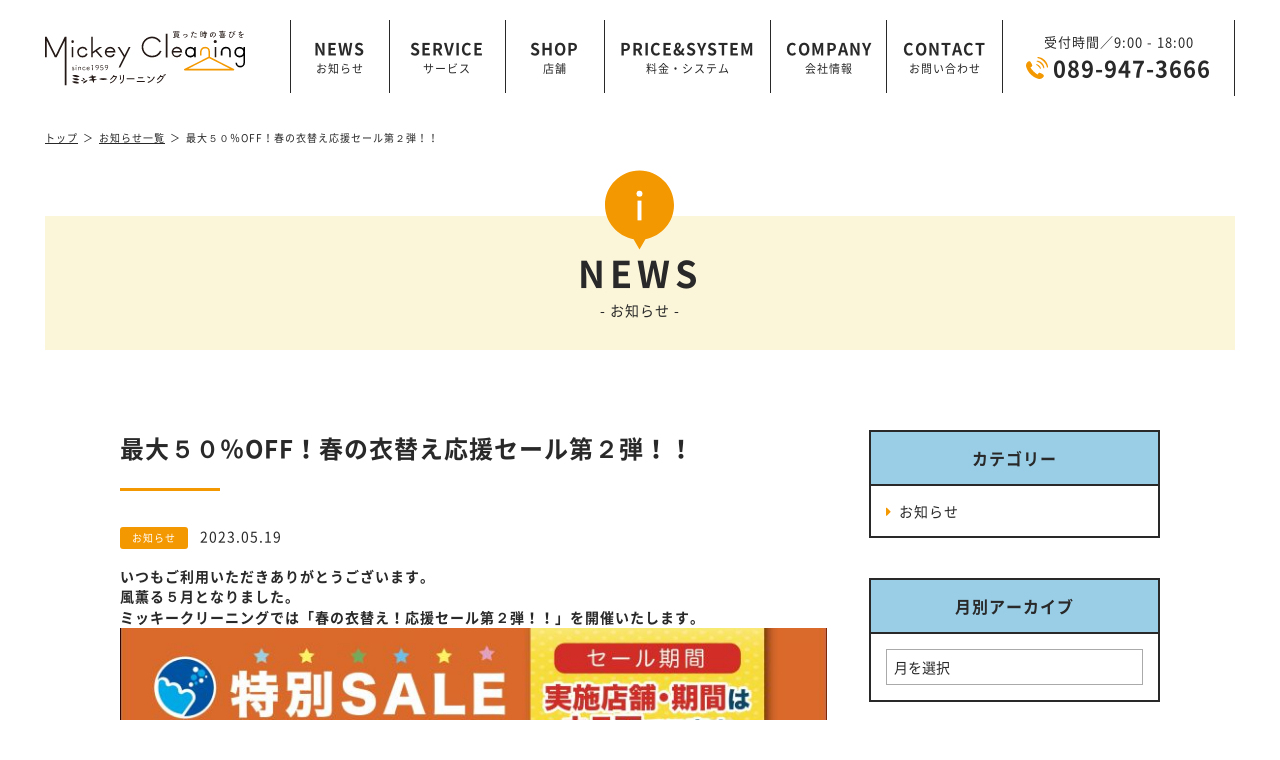

--- FILE ---
content_type: text/html; charset=UTF-8
request_url: https://www.mickey-cleaning.jp/news/531/
body_size: 23488
content:


<!doctype html>
<html lang="ja">
<head>
	<meta charset="UTF-8">
	<meta name="viewport" content="width=device-width, user-scalable=no, initial-scale=1.0, maximum-scale=1.0, minimum-scale=1.0">
	<meta http-equiv="X-UA-Compatible" content="ie=edge">
	<!-- Google tag (gtag.js) -->
	<script async src="https://www.googletagmanager.com/gtag/js?id=G-N5ESW17H74"></script>
<script>
  window.dataLayer = window.dataLayer || [];
  function gtag(){dataLayer.push(arguments);}
  gtag('js', new Date());

  gtag('config', 'G-N5ESW17H74');
</script>

	<!--Stylesheet-->
	<link rel="stylesheet" href="//cdnjs.cloudflare.com/ajax/libs/Swiper/4.2.2/css/swiper.min.css">
	<link rel="stylesheet" href="https://use.fontawesome.com/releases/v5.0.12/css/solid.css" integrity="sha384-VxweGom9fDoUf7YfLTHgO0r70LVNHP5+Oi8dcR4hbEjS8UnpRtrwTx7LpHq/MWLI" crossorigin="anonymous">
	<link rel="stylesheet" href="https://use.fontawesome.com/releases/v5.0.12/css/fontawesome.css" integrity="sha384-rnr8fdrJ6oj4zli02To2U/e6t1qG8dvJ8yNZZPsKHcU7wFK3MGilejY5R/cUc5kf" crossorigin="anonymous">
	<link rel="stylesheet" href="https://www.mickey-cleaning.jp/css/style.css">
	<link rel="stylesheet" href="https://www.mickey-cleaning.jp/css/style.css">
	<link rel="stylesheet" href="https://www.mickey-cleaning.jp/css/print.css" media="print">

					<title>最大５０％OFF！春の衣替え応援セール第２弾！！ | ミッキークリーニング</title>
	
	
<!-- All in One SEO Pack 2.7.2 by Michael Torbert of Semper Fi Web Design[1311,1404] -->
<link rel="canonical" href="https://www.mickey-cleaning.jp/news/531/" />
<!-- /all in one seo pack -->
<link rel='dns-prefetch' href='//s.w.org' />
<link rel="alternate" type="application/rss+xml" title="ミッキークリーニング &raquo; 最大５０％OFF！春の衣替え応援セール第２弾！！ のコメントのフィード" href="https://www.mickey-cleaning.jp/news/531/feed/" />
		<script type="text/javascript">
			window._wpemojiSettings = {"baseUrl":"https:\/\/s.w.org\/images\/core\/emoji\/11\/72x72\/","ext":".png","svgUrl":"https:\/\/s.w.org\/images\/core\/emoji\/11\/svg\/","svgExt":".svg","source":{"concatemoji":"https:\/\/www.mickey-cleaning.jp\/news\/wp-includes\/js\/wp-emoji-release.min.js?ver=4.9.26"}};
			!function(e,a,t){var n,r,o,i=a.createElement("canvas"),p=i.getContext&&i.getContext("2d");function s(e,t){var a=String.fromCharCode;p.clearRect(0,0,i.width,i.height),p.fillText(a.apply(this,e),0,0);e=i.toDataURL();return p.clearRect(0,0,i.width,i.height),p.fillText(a.apply(this,t),0,0),e===i.toDataURL()}function c(e){var t=a.createElement("script");t.src=e,t.defer=t.type="text/javascript",a.getElementsByTagName("head")[0].appendChild(t)}for(o=Array("flag","emoji"),t.supports={everything:!0,everythingExceptFlag:!0},r=0;r<o.length;r++)t.supports[o[r]]=function(e){if(!p||!p.fillText)return!1;switch(p.textBaseline="top",p.font="600 32px Arial",e){case"flag":return s([55356,56826,55356,56819],[55356,56826,8203,55356,56819])?!1:!s([55356,57332,56128,56423,56128,56418,56128,56421,56128,56430,56128,56423,56128,56447],[55356,57332,8203,56128,56423,8203,56128,56418,8203,56128,56421,8203,56128,56430,8203,56128,56423,8203,56128,56447]);case"emoji":return!s([55358,56760,9792,65039],[55358,56760,8203,9792,65039])}return!1}(o[r]),t.supports.everything=t.supports.everything&&t.supports[o[r]],"flag"!==o[r]&&(t.supports.everythingExceptFlag=t.supports.everythingExceptFlag&&t.supports[o[r]]);t.supports.everythingExceptFlag=t.supports.everythingExceptFlag&&!t.supports.flag,t.DOMReady=!1,t.readyCallback=function(){t.DOMReady=!0},t.supports.everything||(n=function(){t.readyCallback()},a.addEventListener?(a.addEventListener("DOMContentLoaded",n,!1),e.addEventListener("load",n,!1)):(e.attachEvent("onload",n),a.attachEvent("onreadystatechange",function(){"complete"===a.readyState&&t.readyCallback()})),(n=t.source||{}).concatemoji?c(n.concatemoji):n.wpemoji&&n.twemoji&&(c(n.twemoji),c(n.wpemoji)))}(window,document,window._wpemojiSettings);
		</script>
		<style type="text/css">
img.wp-smiley,
img.emoji {
	display: inline !important;
	border: none !important;
	box-shadow: none !important;
	height: 1em !important;
	width: 1em !important;
	margin: 0 .07em !important;
	vertical-align: -0.1em !important;
	background: none !important;
	padding: 0 !important;
}
</style>
<link rel='https://api.w.org/' href='https://www.mickey-cleaning.jp/news/wp-json/' />
<link rel="EditURI" type="application/rsd+xml" title="RSD" href="https://www.mickey-cleaning.jp/news/xmlrpc.php?rsd" />
<link rel="wlwmanifest" type="application/wlwmanifest+xml" href="https://www.mickey-cleaning.jp/news/wp-includes/wlwmanifest.xml" /> 
<link rel='prev' title='パート、アルバイト募集！！' href='https://www.mickey-cleaning.jp/news/526/' />
<link rel='next' title='布団類・カーペット類丸洗いセール開催！！' href='https://www.mickey-cleaning.jp/news/539/' />
<link rel='shortlink' href='https://www.mickey-cleaning.jp/news/?p=531' />
<link rel="alternate" type="application/json+oembed" href="https://www.mickey-cleaning.jp/news/wp-json/oembed/1.0/embed?url=https%3A%2F%2Fwww.mickey-cleaning.jp%2Fnews%2F531%2F" />
<link rel="alternate" type="text/xml+oembed" href="https://www.mickey-cleaning.jp/news/wp-json/oembed/1.0/embed?url=https%3A%2F%2Fwww.mickey-cleaning.jp%2Fnews%2F531%2F&#038;format=xml" />
</head>

<body class="under news single">
<div class="wrapper">
<header class="header">
		<div class="fixed-menu gnavigation">
		<h1 class="header-logo">
			<a href="https://www.mickey-cleaning.jp/">
				<img src="https://www.mickey-cleaning.jp/img/common/logo.svg" alt="買った時の喜びを　ミッキークリーニング">
			</a>
		</h1>
		<div class="nav">
			<input id="nav-input" type="checkbox" class="nav-unshown">
			<label id="nav-open" for="nav-input"><span></span></label>
			<label class="nav-unshown nav-close" for="nav-input"></label>
			<div class="nav-content">
				<label for="nav-input" class="">
					<span><i class="fas fa-times"></i>CLOSE</span>
				</label>
				<ul class="nav-sp">
					<li class="tel">受付時間／9:00 - 18:00<a href="tel:0899473666" class="tel-link">089-947-3666</a></li>
					<li><a href="https://www.mickey-cleaning.jp/news/">NEWS<span>お知らせ</span></a></li>
					<li class="down">
						<a class="disabled" href="https://www.mickey-cleaning.jp/service/cleaning.php">SERVICE<span>サービス</span></a>
						<ul class="drop">
							<li><a href="https://www.mickey-cleaning.jp/service/cleaning.php">クリーニング</a></li>
							<li><a href="https://www.mickey-cleaning.jp/service/towel.php">貸おしぼり</a></li>
							<li><a href="https://www.mickey-cleaning.jp/service/coinlaundry.php">コインランドリー</a></li>
						</ul>
					</li>
					<li class="down">
						<a class="disabled" href="https://www.mickey-cleaning.jp/shop/cleaning.php">SHOP<span>店舗</span></a>
						<ul class="drop">
							<li><a href="https://www.mickey-cleaning.jp/shop/cleaning.php">クリーニング</a></li>
							<li><a href="https://www.mickey-cleaning.jp/shop/coinlaundry.php">コインランドリー</a></li>
						</ul>
					</li>
					<li class="down">
						<a class="disabled" href="https://www.mickey-cleaning.jp/system/">PRICE&SYSTEM<span>料金・システム</span></a>
						<ul class="drop">
							<li><a href="https://www.mickey-cleaning.jp/system/index.php">トップ</a></li>
		  				<li><a href="https://www.mickey-cleaning.jp/system/index.php#price">クリーニング料金</a></li>
		  				<li><a href="https://www.mickey-cleaning.jp/system/index.php#option">オプション・サービス</a></li>
							<li><a href="https://www.mickey-cleaning.jp/system/index.php#toriatsukai">取り扱い内容</a></li>
		  			</ul>
					</li>
					<li><a href="https://www.mickey-cleaning.jp/qanda/">Q&A<span>よくあるご質問</span></a></li>
					<li><a href="https://www.mickey-cleaning.jp/company/">COMPANY<span>会社情報</span></a></li>
					<li class="down">
						<a class="disabled" href="https://www.mickey-cleaning.jp/contact/">CONTACT<span>お問い合わせ</span></a>
						<ul class="drop">
							<li><a href="https://www.mickey-cleaning.jp/contact/index.php">トップ</a></li>
		  				<li><a href="https://www.mickey-cleaning.jp/contact/index.php#tel">お電話</a></li>
		  				<li><a href="https://www.mickey-cleaning.jp/contact/index.php#form">お問い合わせフォーム</a></li>
		  			</ul>
					</li>
				</ul>
				<label for="nav-input" class="">
					<span><i class="fas fa-times"></i>CLOSE</span>
				</label>
			</div>
		</div>
		<div class="tel-icon only-sp">
			<a href="tel:0899473666" class="tel-link">
				<img src="https://www.mickey-cleaning.jp/img/common/icon-tel.svg" alt="電話を発信する">
			</a>
		</div>
	</div>
</header>


<div class="nav-pc gnavigation">
	<h1 class="gnav-logo">
		<a href="https://www.mickey-cleaning.jp/">
			<img src="https://www.mickey-cleaning.jp/img/common/logo.svg" alt="ミッキークリーニング">
		</a>
	</h1>
	<div class="gnav-wrapper">
		<ul class="gnav2">
			<li class="ltr-4"><a class="mH" href="https://www.mickey-cleaning.jp/news/">NEWS<span>お知らせ</span></a></li>
			<li class="ltr-7">
				<a class="mH disabled" href="">SERVICE<span>サービス</span></a>
				<ul class="drop">
					<li><a href="https://www.mickey-cleaning.jp/service/cleaning.php">クリーニング</a></li>
					<li><a href="https://www.mickey-cleaning.jp/service/towel.php">貸おしぼり</a></li>
					<li><a href="https://www.mickey-cleaning.jp/service/coinlaundry.php">コインランドリー</a></li>
				</ul>
			</li>
			<li class="ltr-4">
				<a class="mH disabled" href="">SHOP<span>店舗</span></a>
				<ul class="drop">
					<li><a href="https://www.mickey-cleaning.jp/shop/cleaning.php">クリーニング</a></li>
					<li><a href="https://www.mickey-cleaning.jp/shop/coinlaundry.php">コインランドリー</a></li>
				</ul>
			</li>
			<li class="ltr-12">
				<a class="mH" href="https://www.mickey-cleaning.jp/system/">PRICE&SYSTEM<span>料金・システム</span></a>
				<ul class="drop">
					<li><a href="https://www.mickey-cleaning.jp/system/index.php#price">クリーニング料金</a></li>
					<li><a href="https://www.mickey-cleaning.jp/system/index.php#option">オプション・サービス</a></li>
					<li><a href="https://www.mickey-cleaning.jp/system/index.php#toriatsukai">取り扱い内容</a></li>
				</ul>
			</li>
			<li class="ltr-7"><a class="mH" href="https://www.mickey-cleaning.jp/company/">COMPANY<span>会社情報</span></a></li>
			<li class="ltr-7">
				<a class="mH" href="https://www.mickey-cleaning.jp/contact/">CONTACT<span>お問い合わせ</span></a>
				<ul class="drop">
					<li><a href="https://www.mickey-cleaning.jp/contact/index.php#tel">お電話</a></li>
					<li><a href="https://www.mickey-cleaning.jp/contact/index.php#form">お問合せフォーム</a></li>
					<li><a href="https://www.mickey-cleaning.jp/qanda/">よくあるご質問</a></li>
				</ul>
			</li>
			<li class="tel"><a class="mH" href="tel:0899473666" class="tel-link"><span>受付時間／9:00 - 18:00</span>
					<span class="number">089-947-3666</span></a></li>
		</ul>
	</div>
</div>

<!-- パンくず -->
<div class="breadcrumbs">
	<ul>
		<li><a href="https://www.mickey-cleaning.jp">トップ</a></li>
		<li><a href="https://www.mickey-cleaning.jp/news">お知らせ一覧</a></li>
		<li>最大５０％OFF！春の衣替え応援セール第２弾！！</li>
	</ul>
</div>
<section class="sec-first-ttl">
	<h2 class="ttl-02">NEWS<span>- お知らせ -</span></h2>
</section>
<section class="sec-news">
	<div class="container">
		<div class="cmn-grid">
			<div class="area-main">
							<article class="box-article">
					<h3 class="ttl-09">最大５０％OFF！春の衣替え応援セール第２弾！！</h3>
										<div class="news-data"><span class="cmn-list-cat">お知らせ</span><span class="date">2023.05.19</span></div>
					<div><strong>いつもご利用いただきありがとうございます。</strong></div>
<div></div>
<div><strong>風薫る５月となりました。</strong></div>
<div></div>
<div><strong>ミッキークリーニングでは「春の衣替え！応援セール第２弾！！」を開催いたします。</strong></div>
<div></div>
<div></div>
<div><img class="alignnone size-large wp-image-533" src="http://www.mickey-cleaning.jp/news/wp-content/uploads/2023/05/A1ACC340-4FC0-49A8-9E9C-EB4ECB4E0BCF_1_201_a-730x1024.jpeg" alt="" width="730" height="1024" /></div>
<div></div>
<div>
<p><img class="alignnone size-large wp-image-534" src="http://www.mickey-cleaning.jp/news/wp-content/uploads/2023/05/7B85A07F-23E6-4688-9C8B-BAD798A76611_1_201_a-723x1024.jpeg" alt="" width="723" height="1024" /></p>
<div></div>
<div><strong>※セール期間は大変混雑いたします。また、お預かりから納品までお時間をいただくことがございます。予めご了承ください。</strong></div>
<div></div>
<div></div>
<div><strong>セール内容：</strong></div>
<div><strong>１、防寒衣類　３点以上半額</strong></div>
<div><strong>【対象品】ジャンバー・コート・ダウンジャンバー・ダウンコート・ダウンべスト・はんてん・スキーウェアなど</strong></div>
<div><strong>※但し、外注品、革製品などは除きます。</strong></div>
<div></div>
<div></div>
<div><strong>２、ニット類　１点から３０％OFF</strong></div>
<div><strong>【対象品】セーター・カーディガンなど</strong></div>
<div><strong>※但し、一般衣類、カッターシャツ、革製品、外注品などは除きます。</strong></div>
<div></div>
<div></div>
<div><strong>３、羽毛布団　１点から半額</strong></div>
<div><strong>【対象品】羽毛布団・羽毛肌布団・羽毛こたつ布団・羽毛枕など</strong></div>
<div></div>
<div></div>
<div><strong>４、布団、毛布　１点から３０％OFF</strong></div>
<div><strong>【対象品】洋布団(上下)・羊毛布団(上下)・こたつ布団(上下)・毛布・敷きパッドなど</strong></div>
<div><strong>※但し、外注品、綿布団は除きます。</strong></div>
<div></div>
<div></div>
<div><strong>５、カーペット・じゅうたん・玄関マット　１点から３０％OFF</strong></div>
<div><strong>※但し、外注品、６畳以上は除きます。</strong></div>
<div></div>
<div></div>
<div><strong>この機会に是非ご利用ください。 スタッフ一同、心よりお待ちしております。</strong></div>
<div></div>
<div></div>
</div>
<div></div>
				</article>
				<div class="box-pagenav">
						<a class="prev" href="https://www.mickey-cleaning.jp/news/526/">前の投稿</a>						<a class="next" href="https://www.mickey-cleaning.jp/news/539/">次の投稿</a>				</div>
				<div class="button-back textlink"><a href="https://www.mickey-cleaning.jp/news">お知らせ一覧に戻る</a></div>
									</div>
			<div class="area-side">
		<dl class="box-sidenav">
		<dt>カテゴリー</dt>
		<dd><a href="https://www.mickey-cleaning.jp/news/category/%e3%81%8a%e7%9f%a5%e3%82%89%e3%81%9b/">お知らせ</a></dd>	</dl>
	<dl class="box-sidenav year">
		<dt>月別アーカイブ</dt>
		<dd>
			<select name="archive-dropdown" onChange='document.location.href=this.options[this.selectedIndex].value;'> 
			  <option value="">月を選択</option> 
			  	<option value='https://www.mickey-cleaning.jp/news/date/2026/01/'> 2026年1月 &nbsp;(2)</option>
	<option value='https://www.mickey-cleaning.jp/news/date/2025/12/'> 2025年12月 &nbsp;(4)</option>
	<option value='https://www.mickey-cleaning.jp/news/date/2025/11/'> 2025年11月 &nbsp;(2)</option>
	<option value='https://www.mickey-cleaning.jp/news/date/2025/10/'> 2025年10月 &nbsp;(5)</option>
	<option value='https://www.mickey-cleaning.jp/news/date/2025/08/'> 2025年8月 &nbsp;(1)</option>
	<option value='https://www.mickey-cleaning.jp/news/date/2025/06/'> 2025年6月 &nbsp;(3)</option>
	<option value='https://www.mickey-cleaning.jp/news/date/2025/05/'> 2025年5月 &nbsp;(1)</option>
	<option value='https://www.mickey-cleaning.jp/news/date/2025/04/'> 2025年4月 &nbsp;(1)</option>
	<option value='https://www.mickey-cleaning.jp/news/date/2025/03/'> 2025年3月 &nbsp;(1)</option>
	<option value='https://www.mickey-cleaning.jp/news/date/2025/01/'> 2025年1月 &nbsp;(1)</option>
	<option value='https://www.mickey-cleaning.jp/news/date/2024/12/'> 2024年12月 &nbsp;(4)</option>
	<option value='https://www.mickey-cleaning.jp/news/date/2024/11/'> 2024年11月 &nbsp;(2)</option>
	<option value='https://www.mickey-cleaning.jp/news/date/2024/10/'> 2024年10月 &nbsp;(3)</option>
	<option value='https://www.mickey-cleaning.jp/news/date/2024/08/'> 2024年8月 &nbsp;(2)</option>
	<option value='https://www.mickey-cleaning.jp/news/date/2024/07/'> 2024年7月 &nbsp;(3)</option>
	<option value='https://www.mickey-cleaning.jp/news/date/2024/06/'> 2024年6月 &nbsp;(1)</option>
	<option value='https://www.mickey-cleaning.jp/news/date/2024/05/'> 2024年5月 &nbsp;(1)</option>
	<option value='https://www.mickey-cleaning.jp/news/date/2024/04/'> 2024年4月 &nbsp;(1)</option>
	<option value='https://www.mickey-cleaning.jp/news/date/2024/03/'> 2024年3月 &nbsp;(2)</option>
	<option value='https://www.mickey-cleaning.jp/news/date/2024/01/'> 2024年1月 &nbsp;(1)</option>
	<option value='https://www.mickey-cleaning.jp/news/date/2023/11/'> 2023年11月 &nbsp;(2)</option>
	<option value='https://www.mickey-cleaning.jp/news/date/2023/10/'> 2023年10月 &nbsp;(2)</option>
	<option value='https://www.mickey-cleaning.jp/news/date/2023/09/'> 2023年9月 &nbsp;(2)</option>
	<option value='https://www.mickey-cleaning.jp/news/date/2023/06/'> 2023年6月 &nbsp;(2)</option>
	<option value='https://www.mickey-cleaning.jp/news/date/2023/05/'> 2023年5月 &nbsp;(1)</option>
	<option value='https://www.mickey-cleaning.jp/news/date/2023/04/'> 2023年4月 &nbsp;(2)</option>
	<option value='https://www.mickey-cleaning.jp/news/date/2023/03/'> 2023年3月 &nbsp;(1)</option>
	<option value='https://www.mickey-cleaning.jp/news/date/2023/02/'> 2023年2月 &nbsp;(1)</option>
	<option value='https://www.mickey-cleaning.jp/news/date/2023/01/'> 2023年1月 &nbsp;(1)</option>
	<option value='https://www.mickey-cleaning.jp/news/date/2022/12/'> 2022年12月 &nbsp;(3)</option>
	<option value='https://www.mickey-cleaning.jp/news/date/2022/11/'> 2022年11月 &nbsp;(2)</option>
	<option value='https://www.mickey-cleaning.jp/news/date/2022/10/'> 2022年10月 &nbsp;(3)</option>
	<option value='https://www.mickey-cleaning.jp/news/date/2022/09/'> 2022年9月 &nbsp;(1)</option>
	<option value='https://www.mickey-cleaning.jp/news/date/2022/07/'> 2022年7月 &nbsp;(1)</option>
	<option value='https://www.mickey-cleaning.jp/news/date/2022/06/'> 2022年6月 &nbsp;(1)</option>
	<option value='https://www.mickey-cleaning.jp/news/date/2022/05/'> 2022年5月 &nbsp;(1)</option>
	<option value='https://www.mickey-cleaning.jp/news/date/2022/04/'> 2022年4月 &nbsp;(1)</option>
	<option value='https://www.mickey-cleaning.jp/news/date/2022/03/'> 2022年3月 &nbsp;(1)</option>
	<option value='https://www.mickey-cleaning.jp/news/date/2022/01/'> 2022年1月 &nbsp;(2)</option>
	<option value='https://www.mickey-cleaning.jp/news/date/2021/12/'> 2021年12月 &nbsp;(4)</option>
	<option value='https://www.mickey-cleaning.jp/news/date/2021/11/'> 2021年11月 &nbsp;(2)</option>
	<option value='https://www.mickey-cleaning.jp/news/date/2021/10/'> 2021年10月 &nbsp;(2)</option>
	<option value='https://www.mickey-cleaning.jp/news/date/2021/07/'> 2021年7月 &nbsp;(1)</option>
	<option value='https://www.mickey-cleaning.jp/news/date/2021/06/'> 2021年6月 &nbsp;(1)</option>
	<option value='https://www.mickey-cleaning.jp/news/date/2021/05/'> 2021年5月 &nbsp;(2)</option>
	<option value='https://www.mickey-cleaning.jp/news/date/2021/04/'> 2021年4月 &nbsp;(7)</option>
	<option value='https://www.mickey-cleaning.jp/news/date/2021/03/'> 2021年3月 &nbsp;(2)</option>
	<option value='https://www.mickey-cleaning.jp/news/date/2021/02/'> 2021年2月 &nbsp;(4)</option>
	<option value='https://www.mickey-cleaning.jp/news/date/2021/01/'> 2021年1月 &nbsp;(2)</option>
	<option value='https://www.mickey-cleaning.jp/news/date/2020/12/'> 2020年12月 &nbsp;(3)</option>
	<option value='https://www.mickey-cleaning.jp/news/date/2018/08/'> 2018年8月 &nbsp;(1)</option>
			</select>
		</dd>
	</dl>
</div>		</div>
	</div>
</section>

	<!-- Call template footer -->
<script type='text/javascript' src='https://www.mickey-cleaning.jp/news/wp-includes/js/wp-embed.min.js?ver=4.9.26'></script>
<!-- script -->

	</div>
<footer class="footer">
	<div class="footer-container">
		<div class="footer-area">
			<div class="footer-icon">
				<img src="https://www.mickey-cleaning.jp/img/common/img-mickey-boy.svg" alt="ミッキー坊や">
			</div>
			<div class="footer-box">
				<h4 class="footer-ttl">買った時の喜びを</h4>
				<div class="info">
					<span>株式会社 ミッキークリーニング</span>
					<span>愛媛県松山市枝松6丁目2-16</span>
					<span>受付時間／9:00 - 18:00</span>
					<a href="tel:0899473666" class="tel-link">089-947-3666</a>
				</div>
				<img src="https://www.mickey-cleaning.jp/img/common/icon-zig.svg" alt="" class="only-pc">
			</div>
		</div>
		<div class="footer-nav only-pc">
			<ul>
				<li>サービス</li>
				<li><a href="https://www.mickey-cleaning.jp/service/cleaning.php">- クリーニング</a></li>
				<li><a href="https://www.mickey-cleaning.jp/service/towel.php">- 貸おしぼり</a></li>
				<li><a href="https://www.mickey-cleaning.jp/service/coinlaundry.php">- コインランドリー</a></li>
			</ul>
			<ul>
				<li><a href="https://www.mickey-cleaning.jp/news/">お知らせ</a></li>
				<li><a href="https://www.mickey-cleaning.jp/system/">料金・システム</a></li>
				<li><a href="https://www.mickey-cleaning.jp/qanda/">よくあるご質問</a></li>
				<li><a href="https://www.mickey-cleaning.jp/company/">会社情報</a></li>
				<li><a href="https://www.mickey-cleaning.jp/contact/">お問い合わせ</a></li>
			</ul>
			<ul>
				<li>店舗一覧</li>
				<li><a href="https://www.mickey-cleaning.jp/shop/cleaning.php">- クリーニング</a></li>
				<li><a href="https://www.mickey-cleaning.jp/shop/coinlaundry.php">- コインランドリー</a></li>
			</ul>
		</div>
		<div class="copy">
			<img src="https://www.mickey-cleaning.jp/img/common/icon-zig.svg" alt="">
			<p>Copyright © Mickey Cleaning All Right Reserved</p>
		</div>
	</div>
</footer>
	<!--JavaScript-->
	<script src="//ajax.googleapis.com/ajax/libs/jquery/3.3.1/jquery.min.js"></script>
	<script src="//cdnjs.cloudflare.com/ajax/libs/Swiper/4.2.2/js/swiper.min.js"></script>
	<script src="https://www.mickey-cleaning.jp/js/common.js"></script>
	<script type="text/javascript">
		window.onload = function () {
			var mySwiper = new Swiper('.swiper-container', {
				loop: true,
				autoplay: true,
				speed: 1000,
				pagination: {
					el: '.swiper-pagination'
				}
			})
		}
			</script>
</body>
</html>

--- FILE ---
content_type: text/css
request_url: https://www.mickey-cleaning.jp/css/style.css
body_size: 123022
content:
@charset "UTF-8";
/*!
 * ress.css • v1.2.2
 * MIT License
 * github.com/filipelinhares/ress
 */
html {
  -webkit-box-sizing: border-box;
          box-sizing: border-box;
  overflow-y: scroll;
  -webkit-text-size-adjust: 100%;
}

*, :after, :before {
  background-repeat: no-repeat;
  -webkit-box-sizing: inherit;
          box-sizing: inherit;
}

:after, :before {
  text-decoration: inherit;
  vertical-align: inherit;
}

* {
  padding: 0;
  margin: 0;
}

audio:not([controls]) {
  display: none;
  height: 0;
}

hr {
  overflow: visible;
}

article, aside, details, figcaption, figure, footer, header, main, menu, nav, section {
  display: block;
}

summary {
  display: block;
  display: list-item;
}

small {
  font-size: 80%;
}

[hidden], template {
  display: none;
}

abbr[title] {
  border-bottom: 1px dotted;
  text-decoration: none;
}

a {
  background-color: transparent;
  -webkit-text-decoration-skip: objects;
}
a:active, a:hover {
  outline-width: 0;
}

code, kbd, pre, samp {
  font-family: monospace, monospace;
}

b, strong {
  font-weight: bolder;
}

dfn {
  font-style: italic;
}

mark {
  background-color: #ff0;
  color: #000;
}

sub, sup {
  font-size: 75%;
  line-height: 0;
  position: relative;
  vertical-align: baseline;
}

sub {
  bottom: -0.25em;
}

sup {
  top: -0.5em;
}

input {
  border-radius: 0;
}

[role=button], [type=button], [type=reset], [type=submit], button {
  cursor: pointer;
}

[disabled] {
  cursor: default;
}

[type=number] {
  width: auto;
}

[type=search] {
  -webkit-appearance: textfield;
}
[type=search]::-webkit-search-cancel-button, [type=search]::-webkit-search-decoration {
  -webkit-appearance: none;
}

textarea {
  overflow: auto;
  resize: vertical;
}

button, input, optgroup, select, textarea {
  font: inherit;
}

optgroup {
  font-weight: 700;
}

button {
  overflow: visible;
}

[type=button]::-moz-focus-inner, [type=reset]::-moz-focus-inner, [type=submit]::-moz-focus-inner, button::-moz-focus-inner {
  border-style: 0;
  padding: 0;
}

[type=button]::-moz-focus-inner, [type=reset]::-moz-focus-inner, [type=submit]::-moz-focus-inner, button:-moz-focusring {
  outline: 1px dotted ButtonText;
}

[type=reset], [type=submit], button, html [type=button] {
  -webkit-appearance: button;
}

button, select {
  text-transform: none;
}

button, input, select, textarea {
  background-color: transparent;
  border-style: none;
  color: inherit;
}

select {
  -moz-appearance: none;
  -webkit-appearance: none;
}
select::-ms-expand {
  display: none;
}
select::-ms-value {
  color: currentColor;
}

legend {
  border: 0;
  color: inherit;
  display: table;
  max-width: 100%;
  white-space: normal;
}

::-webkit-file-upload-button {
  -webkit-appearance: button;
  font: inherit;
}

[type=search] {
  -webkit-appearance: textfield;
  outline-offset: -2px;
}

img {
  border-style: none;
}

progress {
  vertical-align: baseline;
}

svg:not(:root) {
  overflow: hidden;
}

audio, canvas, progress, video {
  display: inline-block;
}

@media screen {
  [hidden~=screen] {
    display: inherit;
  }
  [hidden~=screen]:not(:active):not(:focus):not(:target) {
    position: absolute !important;
    clip: rect(0 0 0 0) !important;
  }
}
[aria-busy=true] {
  cursor: progress;
}

[aria-controls] {
  cursor: pointer;
}

[aria-disabled] {
  cursor: default;
}

::-moz-selection {
  background-color: #b3d4fc;
  color: #000;
  text-shadow: none;
}

::-moz-selection, ::selection {
  background-color: #b3d4fc;
  color: #000;
  text-shadow: none;
}

/*----------------------------------------------------------------------------------------------------------------------
* Color
----------------------------------------------------------------------------------------------------------------------*/
/*----------------------------------------------------------------------------------------------------------------------
* Break Point
----------------------------------------------------------------------------------------------------------------------*/
/*----------------------------------------------------------------------------------------------------------------------
* Font
----------------------------------------------------------------------------------------------------------------------*/
/*----------------------------------------------------------------------------------------------------------------------
* Break Point
----------------------------------------------------------------------------------------------------------------------*/
/*----------------------------------------------------------------------------------------------------------------------
* Button
----------------------------------------------------------------------------------------------------------------------*/
/*----------------------------------------------------------------------------------------------------------------------
* Title Icon
----------------------------------------------------------------------------------------------------------------------*/
/*----------------------------------------------------------------------------------------------------------------------
* Service/Box
----------------------------------------------------------------------------------------------------------------------*/
/*----------------------------------------------------------------------------------------------------------------------
* Service/Table
----------------------------------------------------------------------------------------------------------------------*/
/*----------------------------------------------------------------------------------------------------------------------
* Service/Flow
----------------------------------------------------------------------------------------------------------------------*/
/*----------------------------------------------------------------------------------------------------------------------
* Q&A/ICON
----------------------------------------------------------------------------------------------------------------------*/
/*----------------------------------------------------------------------------------------------------------------------
* Font
----------------------------------------------------------------------------------------------------------------------*/
@font-face {
  font-family: "NotoSansCJKjp";
  font-style: normal;
  font-weight: 900;
  src: local("Noto Sans CJK JP Black"), url("../font/NotoSansCJKjp-Black.woff") format("woff"), url("../font/NotoSansCJKjp-Black.otf") format("opentype");
}
@font-face {
  font-family: "NotoSansCJKjp";
  font-style: normal;
  font-weight: 700;
  src: local("Noto Sans CJK JP Bold"), url("../font/NotoSansCJKjp-Bold.woff") format("woff"), url("../font/NotoSansCJKjp-Bold.otf") format("opentype");
}
@font-face {
  font-family: "NotoSansCJKjp";
  font-style: normal;
  font-weight: 500;
  src: local("Noto Sans CJK JP Medium"), url("../font/NotoSansCJKjp-Medium.woff") format("woff"), url("../font/NotoSansCJKjp-Medium.otf") format("opentype");
}
@font-face {
  font-family: "NotoSansCJKjp";
  font-style: normal;
  font-weight: 400;
  src: local("Noto Sans CJK JP Regular"), url("../font/NotoSansCJKjp-Regular.woff") format("woff"), url("../font/NotoSansCJKjp-Regular.otf") format("opentype");
}
/*----------------------------------------------------------------------------------------------------------------------
 * Drawer
 ----------------------------------------------------------------------------------------------------------------------*/
.nav {
  position: absolute;
  z-index: 9999;
  right: 2.5rem;
}
.nav-content {
  overflow: auto;
  position: fixed;
  top: 0;
  right: 0;
  z-index: 9999;
  width: 90%;
  max-width: 330px;
  max-height: 667px;
  height: 100%;
  background: #fff;
  -webkit-transition: 0.3s ease-in-out;
  transition: 0.3s ease-in-out;
  -webkit-transform: translateX(100vw);
          transform: translateX(100vw);
}
.nav-content ul {
  display: -webkit-box;
  display: -ms-flexbox;
  display: flex;
  -webkit-box-orient: vertical;
  -webkit-box-direction: normal;
      -ms-flex-direction: column;
          flex-direction: column;
}
.nav-content ul .tel {
  font-size: 1.4rem;
  font-weight: 400;
  padding: 2rem 3.1rem;
}
.nav-content ul .tel a {
  font-weight: 900;
  font-size: 2.4rem;
  padding: 0;
}
.nav-content ul .tel a::before {
  content: "";
  background: url("../img/common/icon-tel.svg") 0 0 no-repeat;
  background-size: contain;
  display: inline-block;
  width: 5rem;
  height: 5rem;
  max-width: 22px;
  max-height: 22px;
  margin-right: 0.5rem;
}
.nav-content ul li {
  text-align: center;
  font-weight: 900;
  font-size: 1.6rem;
  border-bottom: 1px solid #919191;
}
.nav-content ul li span {
  display: block;
  font-weight: 400;
  font-size: 1.1rem;
}
.nav-content ul li a {
  padding: 2rem 3.1rem;
}
.nav-content label {
  display: -webkit-box;
  display: -ms-flexbox;
  display: flex;
  -webkit-box-align: center;
      -ms-flex-align: center;
          align-items: center;
  -webkit-box-pack: center;
      -ms-flex-pack: center;
          justify-content: center;
  height: 83.375px;
  font-size: 2rem;
  border-bottom: 1px solid #919191;
}
.nav-close {
  display: none;
  position: fixed;
  z-index: 99;
  top: 0;
  left: 0;
  width: 100%;
  height: 100%;
  background: black;
  opacity: 0;
  -webkit-transition: 0.3s ease-in-out;
  transition: 0.3s ease-in-out;
}

.nav-unshown {
  display: none;
}

#nav-open {
  display: inline-block;
  width: 30px;
  height: 22px;
  vertical-align: middle;
}
#nav-open span, #nav-open span::before, #nav-open span::after {
  position: absolute;
  height: 2px; /*線の太さ*/
  width: 32px; /*長さ*/
  border-radius: 3px;
  background: #292929;
  display: block;
  content: "";
  cursor: pointer;
}
#nav-open span::before {
  bottom: -8px;
}
#nav-open span::after {
  bottom: -16px;
}

#nav-input:checked ~ .nav-close {
  display: block;
  opacity: 0.5;
}

#nav-input:checked ~ .nav-content {
  -webkit-transform: translateX(0);
          transform: translateX(0);
  -webkit-box-shadow: 6px 0 25px rgba(0, 0, 0, 0.15);
          box-shadow: 6px 0 25px rgba(0, 0, 0, 0.15);
}

/*----------------------------------------------------------------------------------------------------------------------
* Swiper
----------------------------------------------------------------------------------------------------------------------*/
.swiper-container {
  width: 100%;
}
@media all and (min-width: 769px) {
  .swiper-container-horizontal > .swiper-pagination-bullets {
    bottom: 4rem;
  }
}
.swiper-pagination-bullet {
  width: 1.25vw;
  height: 1.25vw;
  max-width: 8px;
  max-height: 8px;
  background: #d8d7d7;
  opacity: 1;
}
.swiper-pagination-bullet-active {
  background: #f39800;
}

/*----------------------------------------------------------------------------------------------------------------------
* Base Style
----------------------------------------------------------------------------------------------------------------------*/
html {
  font-size: 62.5%;
}

body {
  font-family: "NotoSansCJKjp", "Hiragino Sans", "ヒラギノ角ゴシック", YuGothic, "Yu Gothic", "メイリオ", Meiryo, "ＭＳ Ｐゴシック", "MS PGothic", sans-serif;
  font-size: 1.4rem;
  font-weight: 400;
  width: 100%;
  color: #292929;
  position: absolute;
  letter-spacing: 1px;
}

img {
  width: 100%;
  max-width: 100%;
  height: 100%;
}

a {
  display: block;
  text-decoration: none;
  color: #292929;
  -webkit-transition: opacity 0.5s;
  transition: opacity 0.5s;
}
a:hover {
  opacity: 0.6;
}

table {
  border-collapse: collapse;
}

/*----------------------------------------------------------------------------------------------------------------------
* Common Style
* この部分からのみ「@extend」使用可能
----------------------------------------------------------------------------------------------------------------------*/
.only-sp, .footer .copy {
  display: block;
}
@media all and (min-width: 769px) {
  .only-sp, .footer .copy {
    display: none;
  }
}

.only-pc, .copy {
  display: none;
}
@media all and (min-width: 769px) {
  .only-pc, .copy {
    display: block;
  }
}

.copy p {
  font-weight: 400;
  font-size: 1.2rem;
  letter-spacing: 1px;
}

.breadcrumbs {
  margin-top: 9rem;
  padding: 0 2.5rem;
}
@media all and (min-width: 769px) {
  .breadcrumbs {
    margin: 13rem 4.5rem 0 4.5rem;
    padding: 0;
  }
}
.breadcrumbs ul {
  display: -webkit-box;
  display: -ms-flexbox;
  display: flex;
  list-style: none;
  font-size: 1rem;
  position: relative;
}
.breadcrumbs ul::after {
  content: "";
  width: 100%;
  position: absolute;
  top: 50%;
  background: #bebebe;
  display: block;
  right: 0;
  z-index: -1;
}
.breadcrumbs ul li {
  display: -webkit-box;
  display: -ms-flexbox;
  display: flex;
  background: #fff;
  z-index: 2;
  padding-right: 0.5rem;
}
.breadcrumbs ul li::after {
  content: "＞";
  padding-left: 0.5rem;
}
.breadcrumbs ul li:last-of-type::after {
  content: none;
}
.breadcrumbs ul li a {
  text-decoration: underline;
}
.breadcrumbs ul li a:hover {
  text-decoration: none;
}

.info span {
  display: block;
}
.info span:first-of-type {
  font-size: 1.3rem;
}
.info span:nth-of-type(2), .info span:nth-of-type(3) {
  font-size: 1rem;
  margin-bottom: 0.5rem;
}
@media all and (min-width: 769px) {
  .info span:first-of-type {
    font-size: 1.8rem;
  }
  .info span:nth-of-type(2), .info span:nth-of-type(3) {
    font-size: 1.4rem;
    margin-bottom: 2rem;
  }
  .info span:nth-of-type(3) {
    margin-bottom: 0.5rem;
  }
}
.info a {
  font-size: 1.5rem;
  color: #292929;
  vertical-align: middle;
}
.info a::before {
  content: "";
  background: url("../img/common/icon-tel-before.svg") 0 0 no-repeat;
  background-size: contain;
  display: inline-block;
  width: 4.267vw;
  height: 4.267vw;
  max-width: 22px;
  max-height: 22px;
  margin-right: 0.5rem;
}
@media all and (min-width: 769px) {
  .info a {
    font-size: 2rem;
  }
}

section {
  padding: 5rem 0;
}
@media all and (min-width: 769px) {
  section {
    padding: 10rem 0 12rem;
  }
}

.ttl-02 {
  text-align: center;
  font-size: 2.4rem;
  letter-spacing: 5px;
  margin-bottom: 2rem;
}
.ttl-02 span {
  display: block;
  font-size: 1rem;
  letter-spacing: 1px;
  font-weight: 400;
}
@media all and (min-width: 769px) {
  .ttl-02 {
    font-size: 3.901vw;
    text-align: left;
    width: 18%;
    margin: 0 auto;
  }
  .ttl-02 span {
    font-size: 1.4rem;
  }
}
@media all and (min-width: 1025px) {
  .ttl-02 {
    font-size: 4rem;
  }
}

.ttl-03 {
  text-align: center;
  letter-spacing: 1px;
  font-size: 1.5rem;
}
.ttl-03 span {
  display: block;
  font-size: 1rem;
  font-weight: 400;
}
@media all and (min-width: 769px) {
  .ttl-03 {
    font-size: 2.4rem;
  }
  .ttl-03 span {
    font-size: 1.4rem;
  }
}

.lead {
  font-size: 1rem;
  text-align: center;
  display: block;
  margin: 2rem auto;
}
@media all and (min-width: 769px) {
  .lead {
    font-size: 1.4rem;
    margin: 4rem auto;
  }
}

.cmn-list {
  list-style: none;
  margin: 2rem 0;
}
@media all and (min-width: 769px) {
  .cmn-list {
    margin: 0;
    width: 80%;
  }
}
.cmn-list li {
  margin-bottom: 2rem;
}
.cmn-list li:last-of-type {
  margin-bottom: 0;
}
.cmn-list-txt {
  font-size: 1rem;
  border-bottom: 1px solid #292929;
  padding-bottom: 0.1rem;
}
@media all and (min-width: 769px) {
  .cmn-list-txt {
    font-size: 1.4rem;
  }
}
.cmn-list-cat {
  background: #f39800;
  text-align: center;
  color: #fff;
  font-size: 1rem;
  padding: 0.3rem 1.2rem 0.4rem 1.2rem;
  margin-right: 1.2rem;
  border-radius: 3px;
  font-weight: 400;
}

.top .sec-news .ico-new {
  font-weight: 600;
  padding-left: 0.25em;
  color: #e95541;
}

.news.archive .ico-new,
.news.single .ico-new {
  color: #e95541;
  padding-left: 0.25em;
}

.tel-icon {
  max-width: 32px;
  right: 7rem;
  position: absolute;
}

.container, .header-container, .footer-container, .wrapper .sec-menu-in-container, .wrapper .sec-search-in-container {
  padding: 0 2.5rem;
  width: 100%;
  height: 100%;
  max-width: 1080px;
  margin: 0 auto;
}
@media all and (min-width: 769px) {
  .container, .header-container, .footer-container, .wrapper .sec-menu-in-container, .wrapper .sec-search-in-container {
    padding: 0 2rem;
  }
}

.gnav {
  width: 100%;
  padding: 2.5rem 0;
  margin: 0 auto;
  display: none;
  -webkit-transition: all 0.5s;
  transition: all 0.5s;
}
@media all and (min-width: 1180px) {
  .gnav {
    display: -webkit-box;
    display: -ms-flexbox;
    display: flex;
    z-index: 9999;
    -webkit-box-pack: center;
        -ms-flex-pack: center;
            justify-content: center;
  }
}
.gnav-logo {
  opacity: 0;
  width: 0;
  -webkit-transition: all 0.5s;
  transition: all 0.5s;
}
.gnav-logo a {
  height: 100%;
  width: 100%;
}
.gnav > ul {
  width: 100%;
  height: 76px;
  display: -webkit-box;
  display: -ms-flexbox;
  display: flex;
  list-style: none;
  z-index: 9999;
  margin: 0 4.5rem;
}
.gnav > ul .ltr-4 {
  width: 12%;
  width: calc((100% - 240px) / 41 * 6);
}
.gnav > ul .ltr-7 {
  width: calc((100% - 240px) / 41 * 7);
}
.gnav > ul .ltr-12 {
  width: calc((100% - 240px) / 41 * 10);
}
.gnav > ul .tel {
  width: 240px;
}
.gnav > ul .tel a {
  padding: 0.75em 1rem;
}
.gnav > ul .tel span {
  font-size: 1.3rem;
}
.gnav > ul .tel .number {
  font-size: 2.2rem;
  font-weight: 700;
}
.gnav > ul .tel .number::before {
  content: "";
  background: url("../img/common/icon-tel.svg") 0 0 no-repeat;
  background-size: contain;
  display: inline-block;
  width: 4.267vw;
  height: 4.267vw;
  max-width: 22px;
  max-height: 22px;
  margin-right: 0.5rem;
  position: relative;
  top: 2px;
}
.gnav > ul > li {
  text-align: center;
  font-weight: 700;
  font-size: 1.6rem;
}
.gnav > ul > li:last-of-type {
  height: 100%;
}
.gnav > ul > li:last-of-type a {
  border-right: 1px solid #313131;
}
.gnav > ul > li > a {
  border-left: 1px solid #313131;
}
.gnav > ul > li a {
  padding: 1em 1rem;
}
.gnav > ul > li span {
  display: block;
  font-weight: 400;
  font-size: 1.1rem;
}
.gnav > ul > li ul {
  display: none;
}
.gnav > ul > li ul li {
  list-style: none;
  font-size: 1.2rem;
  padding: 0 3px 3px 3px;
  background: transparent;
}
.gnav > ul > li ul li a {
  background: #9acee6;
  border-right: none;
}
.gnav > ul > li ul li a:hover {
  opacity: 1;
  background: #f3c800;
}
.gnav > ul > li ul li:first-child {
  padding-top: 3px;
}
.gnav > ul > li ul li:first-child a {
  border-left: none;
}

.is-fixed {
  background: rgba(255, 255, 255, 0.9);
  position: fixed;
  top: 0;
  left: 0;
  width: 100%;
}

.logo-fixed {
  opacity: 1;
  width: 15%;
  max-width: 200px;
  margin-left: 4.5rem;
  display: -webkit-box;
  display: -ms-flexbox;
  display: flex;
  -webkit-box-align: center;
      -ms-flex-align: center;
          align-items: center;
  height: 73px;
}

.box-attention {
  background: #eee;
  width: 100%;
  padding: 2rem;
  font-size: 1.4rem;
  font-weight: 500;
  margin-top: 2rem;
}
@media all and (min-width: 769px) {
  .box-attention {
    font-size: 1.6rem;
  }
}

.attention {
  font-size: 1rem;
  font-weight: 400;
}
@media all and (min-width: 769px) {
  .attention {
    font-size: 1.2rem;
  }
}

@media all and (min-width: 769px) {
  .no-image {
    margin-top: 20rem;
  }
}
@media all and (min-width: 769px) {
  .no-image-towel {
    margin-top: 12rem;
  }
}

.sec-needs-point {
  display: -webkit-box;
  display: -ms-flexbox;
  display: flex;
  -ms-flex-wrap: wrap;
      flex-wrap: wrap;
  margin-bottom: 4rem;
}
@media all and (min-width: 769px) {
  .sec-needs-point {
    -webkit-box-pack: justify;
        -ms-flex-pack: justify;
            justify-content: space-between;
  }
}
.sec-needs-point + .box-attention-in .box-attention-in, .sec-needs-point + .box-attention .box-attention-in {
  max-height: none;
}
.sec-needs-point .point {
  width: 100%;
  margin-bottom: 3rem;
}
@media all and (min-width: 769px) {
  .sec-needs-point .point {
    width: 48%;
    margin-bottom: 6rem;
    margin-left: 2%;
  }
  .sec-needs-point .point:nth-of-type(odd) {
    margin-left: 0;
  }
}
.sec-needs-point .point-ttl {
  display: -webkit-box;
  display: -ms-flexbox;
  display: flex;
  margin-bottom: 1.5rem;
}
.sec-needs-point .point-ttl h5 {
  font-size: 1.6rem;
  margin-left: 1rem;
  margin-top: 1.5rem;
}
@media all and (min-width: 769px) {
  .sec-needs-point .point-ttl h5 {
    font-size: 2.2rem;
    width: 85%;
  }
}
.sec-needs-point .point-ttl h5 span {
  color: #f39800;
}
@media all and (min-width: 601px) {
  .sec-needs-point .point-ttl h5 {
    margin-top: 2rem;
  }
}
.sec-needs-point .point-ttl img {
  max-width: 40px;
}
@media all and (min-width: 601px) {
  .sec-needs-point .point-ttl img {
    max-width: 55px;
  }
}
.sec-needs-point .point ul {
  padding-left: 2rem;
}
.sec-needs-point .point ul li {
  line-height: 2;
}
.sec-needs-point .point-img {
  max-width: 200px;
  margin-top: 2rem;
}
.sec-needs-point .point .scroll {
  overflow-x: scroll;
}
.sec-needs-point .point .scroll::-webkit-scrollbar {
  height: 5px;
}
.sec-needs-point .point .scroll::-webkit-scrollbar-track {
  border-radius: 10px;
  -webkit-box-shadow: inset 0 0 6px rgba(0, 0, 0, 0.1);
          box-shadow: inset 0 0 6px rgba(0, 0, 0, 0.1);
}
.sec-needs-point .point .scroll::-webkit-scrollbar-thumb {
  background-color: rgba(0, 0, 0, 0.3);
  border-radius: 10px;
  -webkit-box-shadow: 0 0 0 1px rgba(255, 255, 255, 0.3);
          box-shadow: 0 0 0 1px rgba(255, 255, 255, 0.3);
}
.sec-needs-point .point-area-table {
  table-layout: fixed;
  width: 518px;
  margin-top: 2rem;
}
.sec-needs-point .point-area-table tr {
  border: 2px solid #313131;
}
.sec-needs-point .point-area-table tr th {
  background: #9acee6;
}
.sec-needs-point .point-area-table tr td {
  background: #fff;
}
.sec-needs-point .point-area-table tr th,
.sec-needs-point .point-area-table tr td {
  border-right: 2px solid #313131;
  padding: 1rem;
  text-align: center;
}
.sec-needs-point .point .accent {
  color: #f00;
}

.sec-first-ttl {
  background: #fbf6da;
  padding: 2rem 0;
  margin: 7rem 2.5rem 0;
  position: relative;
}
@media all and (min-width: 769px) {
  .sec-first-ttl {
    padding: 3rem 0;
    margin: 7rem 4.5rem 0;
  }
}
.sec-first-ttl::before {
  content: "";
  background: url(../img/service/cleaning/icon-cleaning.svg) 0 0 no-repeat;
  display: block;
  width: 12vw;
  height: 13.333vw;
  max-width: 7rem;
  max-height: 8rem;
  background-size: contain;
  position: absolute;
  left: 0;
  right: 0;
  bottom: 75%;
  margin: 0 auto;
}
.sec-first-ttl .ttl-02 {
  margin-bottom: 0;
  font-size: 6vw;
  text-align: center;
}
@media all and (min-width: 601px) {
  .sec-first-ttl .ttl-02 {
    font-size: 3.6rem;
  }
  .sec-first-ttl .ttl-02 span {
    font-size: 1.4rem;
  }
}

.area-card {
  display: -webkit-box;
  display: -ms-flexbox;
  display: flex;
  -webkit-box-pack: justify;
      -ms-flex-pack: justify;
          justify-content: space-between;
  -webkit-box-orient: vertical;
  -webkit-box-direction: normal;
      -ms-flex-direction: column;
          flex-direction: column;
}
@media all and (min-width: 769px) {
  .area-card {
    -webkit-box-orient: horizontal;
    -webkit-box-direction: normal;
        -ms-flex-direction: row;
            flex-direction: row;
  }
}

.card {
  width: 100%;
  border: 2px solid #313131;
  border-radius: 6px 6px 0 0;
  margin-bottom: 3rem;
}
@media all and (min-width: 769px) {
  .card {
    width: 48%;
  }
}
.card-header {
  border-bottom: 2px solid #313131;
  background: #f39800;
  color: #fff;
  text-align: center;
  padding: 1.5rem;
  border-radius: 4px 4px 0 0;
}
.card-header span {
  vertical-align: middle;
}
.card-header .document::before {
  content: "";
  background: url("../img/member/icon-document.svg") 0 0 no-repeat;
  background-size: contain;
  display: inline-block;
  width: 3.6rem;
  height: 2.4rem;
  margin-right: 1rem;
}
.card-header .email::before {
  content: "";
  background: url("../img/member/icon-email.svg") 0 0 no-repeat;
  background-size: contain;
  display: inline-block;
  width: 3.6rem;
  height: 2.4rem;
  margin-right: 1rem;
}
.card-body {
  text-align: center;
  padding: 3rem;
}
.card-body .accent {
  color: #f00;
}
.card-body span:first-of-type, .card-body span:nth-of-type(3) {
  font-size: 1.8rem;
}
.card-body span a {
  display: inline-block;
  text-decoration: underline;
}

/*----------------------------------------------------------------------------------------------------------------------
* Header
----------------------------------------------------------------------------------------------------------------------*/
/*----------------------------------------------------------------------------------------------------------------------
* Contents
----------------------------------------------------------------------------------------------------------------------*/
.wrapper {
  width: 100%;
}
.wrapper .sec-news {
  padding-top: 4rem;
}
@media all and (min-width: 769px) {
  .wrapper .sec-news {
    padding-top: 8rem;
  }
}
@media all and (min-width: 769px) {
  .wrapper .sec-news-box {
    display: -webkit-box;
    display: -ms-flexbox;
    display: flex;
    -webkit-box-pack: justify;
        -ms-flex-pack: justify;
            justify-content: space-between;
  }
}
.wrapper .sec-news .box-button {
  margin-top: 4rem;
}
.wrapper .sec-news .box-button .button {
  display: block;
  background: #9acee6;
  width: 62%;
  margin: 1.6rem auto 0;
  border-radius: 6px;
}
.wrapper .sec-news .box-button .button:first-of-type {
  margin-top: 0;
}
@media all and (min-width: 769px) {
  .wrapper .sec-news .box-button .button {
    margin-top: 0;
    width: 49%;
  }
}
.wrapper .sec-news .box-button .button-inner {
  border: 1px solid #fff;
  display: -webkit-box;
  display: -ms-flexbox;
  display: flex;
  -webkit-box-align: center;
      -ms-flex-align: center;
          align-items: center;
  -webkit-box-pack: justify;
      -ms-flex-pack: justify;
          justify-content: space-between;
  padding: 1.2rem 10%;
}
.wrapper .sec-news .box-button .button-icon {
  max-width: 64px;
  width: 0;
  display: -webkit-box;
  display: -ms-flexbox;
  display: flex;
  -webkit-box-align: center;
      -ms-flex-align: center;
          align-items: center;
  -webkit-box-pack: center;
      -ms-flex-pack: center;
          justify-content: center;
}
.wrapper .sec-news .box-button .button-txt {
  width: 100%;
  text-align: center;
}
.wrapper .sec-news .box-button .button-txt span {
  display: block;
  font-size: 1.4rem;
}
@media all and (min-width: 769px) {
  .wrapper .sec-news .box-button .button-txt span {
    font-size: 1.4rem;
  }
}
@media all and (min-width: 769px) {
  .wrapper .sec-news .box-button .button {
    width: 17%;
    margin-right: 0;
  }
}
.wrapper .sec-search {
  background: #fcf9e5;
}
.wrapper .sec-search .ttl-02 {
  text-align: center;
}
.wrapper .sec-search .ttl-02::before {
  content: "";
  background: url("../img/common/icon-glass.svg") 0 0 no-repeat;
  display: block;
  width: 7.2vw;
  height: 5.333vw;
  max-width: 41px;
  max-height: 41px;
  background-size: contain;
  margin: 0 auto;
}
.wrapper .sec-search .box-button .button {
  display: block;
  background: #9acee6;
  padding: 0.5rem;
  width: 100%;
  margin: 1.6rem auto 0;
}
.wrapper .sec-search .box-button .button:first-of-type {
  margin-top: 0;
}
@media all and (min-width: 769px) {
  .wrapper .sec-search .box-button .button {
    margin-top: 0;
    width: 49%;
    padding: 1rem;
  }
  .wrapper .sec-search .box-button .button:nth-of-type(3), .wrapper .sec-search .box-button .button:nth-of-type(4) {
    margin-top: 3rem;
  }
}
.wrapper .sec-search .box-button .button-inner {
  border: 1px solid #fff;
  display: -webkit-box;
  display: -ms-flexbox;
  display: flex;
  -webkit-box-align: center;
      -ms-flex-align: center;
          align-items: center;
  -webkit-box-pack: justify;
      -ms-flex-pack: justify;
          justify-content: space-between;
  padding: 1rem 6rem;
}
@media all and (min-width: 769px) {
  .wrapper .sec-search .box-button .button-inner {
    padding: 2rem 6rem;
    max-height: 148px;
  }
}
.wrapper .sec-search .box-button .button-icon {
  max-width: 64px;
  width: 10.667vw;
  display: -webkit-box;
  display: -ms-flexbox;
  display: flex;
  -webkit-box-align: center;
      -ms-flex-align: center;
          align-items: center;
  -webkit-box-pack: center;
      -ms-flex-pack: center;
          justify-content: center;
}
.wrapper .sec-search .box-button .button-txt {
  width: 80%;
  text-align: center;
}
.wrapper .sec-search .box-button .button-txt span {
  display: block;
}
@media all and (min-width: 769px) {
  .wrapper .sec-search .box-button {
    display: -webkit-box;
    display: -ms-flexbox;
    display: flex;
    -webkit-box-align: center;
        -ms-flex-align: center;
            align-items: center;
    -webkit-box-pack: justify;
        -ms-flex-pack: justify;
            justify-content: space-between;
  }
  .wrapper .sec-search .box-button .button {
    margin: 0;
  }
  .wrapper .sec-search .box-button .button.center {
    margin: 0 auto;
  }
}
.wrapper .sec-service .ttl-02 {
  text-align: center;
}
.wrapper .sec-service .ttl-02::before {
  content: "";
  background: url("../img/common/icon-service.svg") 0 0 no-repeat;
  display: block;
  width: 7.2vw;
  height: 5.333vw;
  max-width: 54px;
  max-height: 41px;
  background-size: contain;
  margin: 0 auto;
}
.wrapper .sec-service .box-button .button {
  display: block;
  background: #fcb840;
  padding: 0.5rem;
  width: 100%;
  margin: 1.6rem auto 0;
}
.wrapper .sec-service .box-button .button:first-of-type {
  margin-top: 0;
}
@media all and (min-width: 769px) {
  .wrapper .sec-service .box-button .button {
    margin-top: 0;
    width: 49%;
    padding: 1rem;
  }
  .wrapper .sec-service .box-button .button:nth-of-type(3), .wrapper .sec-service .box-button .button:nth-of-type(4) {
    margin-top: 3rem;
  }
}
.wrapper .sec-service .box-button .button-inner {
  border: 1px solid #fff;
  display: -webkit-box;
  display: -ms-flexbox;
  display: flex;
  -webkit-box-align: center;
      -ms-flex-align: center;
          align-items: center;
  -webkit-box-pack: justify;
      -ms-flex-pack: justify;
          justify-content: space-between;
  padding: 2rem 6rem;
}
@media all and (min-width: 769px) {
  .wrapper .sec-service .box-button .button-inner {
    padding: 4.5rem 6rem;
    max-height: 148px;
  }
}
.wrapper .sec-service .box-button .button-icon {
  max-width: 80px;
  width: 10.667vw;
  display: -webkit-box;
  display: -ms-flexbox;
  display: flex;
  -webkit-box-align: center;
      -ms-flex-align: center;
          align-items: center;
  -webkit-box-pack: center;
      -ms-flex-pack: center;
          justify-content: center;
}
.wrapper .sec-service .box-button .button-txt {
  width: 80%;
  text-align: center;
}
.wrapper .sec-service .box-button .button-txt span {
  display: block;
}
@media all and (min-width: 769px) {
  .wrapper .sec-service .box-button {
    display: -webkit-box;
    display: -ms-flexbox;
    display: flex;
    -webkit-box-align: center;
        -ms-flex-align: center;
            align-items: center;
    -webkit-box-pack: justify;
        -ms-flex-pack: justify;
            justify-content: space-between;
    -ms-flex-wrap: wrap;
        flex-wrap: wrap;
  }
  .wrapper .sec-service .box-button .button {
    margin: 0;
  }
}
.wrapper .sec-service .box-button .laundry .button-inner img {
  max-height: 30px;
}
@media all and (min-width: 601px) {
  .wrapper .sec-service .box-button .laundry .button-inner img {
    max-height: 45px;
  }
}
@media all and (min-width: 769px) {
  .wrapper .sec-service .box-button .laundry .button-inner img {
    max-height: 55px;
  }
}
.wrapper .sec-service .box-button .icon-laundry img {
  width: auto;
  max-height: 32px;
  height: 100%;
}
@media all and (min-width: 769px) {
  .wrapper .sec-service .box-button .icon-laundry img {
    max-height: 64px;
    width: 100%;
  }
}
.wrapper .sec-menu {
  background: #fcf9e5;
}
.wrapper .sec-menu .box-button .button {
  display: block;
  background: #fff;
  border: 2px solid #313131;
  width: 100%;
  margin: 1.6rem auto 0;
}
.wrapper .sec-menu .box-button .button:first-of-type {
  margin-top: 0;
}
@media all and (min-width: 769px) {
  .wrapper .sec-menu .box-button .button {
    width: 32%;
    margin: 0;
  }
}
.wrapper .sec-menu .box-button .button-inner {
  border: 1px solid #fff;
  display: -webkit-box;
  display: -ms-flexbox;
  display: flex;
  -webkit-box-align: center;
      -ms-flex-align: center;
          align-items: center;
  -webkit-box-pack: justify;
      -ms-flex-pack: justify;
          justify-content: space-between;
  padding: 2.1rem 19%;
}
@media all and (min-width: 769px) {
  .wrapper .sec-menu .box-button .button-inner {
    padding: 4.2rem;
  }
}
.wrapper .sec-menu .box-button .button-icon {
  max-width: 25px;
  width: 4.533vw;
  display: -webkit-box;
  display: -ms-flexbox;
  display: flex;
  -webkit-box-align: center;
      -ms-flex-align: center;
          align-items: center;
  -webkit-box-pack: center;
      -ms-flex-pack: center;
          justify-content: center;
  height: 44px;
}
.wrapper .sec-menu .box-button .button-icon-company {
  max-width: 30px;
  width: 8vw;
  display: -webkit-box;
  display: -ms-flexbox;
  display: flex;
  -webkit-box-align: center;
      -ms-flex-align: center;
          align-items: center;
  -webkit-box-pack: center;
      -ms-flex-pack: center;
          justify-content: center;
  height: 22.5px;
}
@media all and (min-width: 769px) {
  .wrapper .sec-menu .box-button .button-icon-company {
    max-width: 40px;
    height: 30px;
  }
}
.wrapper .sec-menu .box-button .button-txt {
  width: 80%;
  text-align: center;
}
.wrapper .sec-menu .box-button .button-txt span {
  display: block;
  font-size: 1rem;
}
@media all and (min-width: 769px) {
  .wrapper .sec-menu .box-button .button-txt span {
    font-size: 1.2rem;
  }
}
@media all and (min-width: 769px) {
  .wrapper .sec-menu .box-button {
    display: -webkit-box;
    display: -ms-flexbox;
    display: flex;
    -webkit-box-pack: justify;
        -ms-flex-pack: justify;
            justify-content: space-between;
  }
}

/*----------------------------------------------------------------------------------------------------------------------
* Footer
----------------------------------------------------------------------------------------------------------------------*/
.footer {
  background: #fcb840;
  width: 100%;
}
.footer-container {
  padding: 4rem 5rem 5rem;
}
@media all and (min-width: 769px) {
  .footer-container {
    display: -webkit-box;
    display: -ms-flexbox;
    display: flex;
    padding-top: 7.5rem;
  }
}
.footer-area {
  display: -webkit-box;
  display: -ms-flexbox;
  display: flex;
  -webkit-box-align: end;
      -ms-flex-align: end;
          align-items: flex-end;
  margin-bottom: 4rem;
}
@media all and (min-width: 769px) {
  .footer-area {
    width: 50%;
  }
}
@media all and (min-width: 769px) {
  .footer-nav {
    width: 50%;
    display: -webkit-box;
    display: -ms-flexbox;
    display: flex;
    -ms-flex-wrap: wrap;
        flex-wrap: wrap;
  }
  .footer-nav ul {
    list-style: none;
    width: 40%;
    line-height: 1.5;
  }
  .footer-nav ul:nth-of-type(2) {
    width: 60%;
  }
}
.footer-box img {
  width: 100%;
  display: none;
  max-width: 64px;
  margin-top: 4rem;
}
@media all and (min-width: 769px) {
  .footer-box img {
    display: block;
  }
}
.footer-icon {
  margin-right: 2rem;
  max-width: 103px;
  width: 13.6vw;
}
.footer-ttl {
  font-size: 1.5rem;
  font-weight: bold;
  margin-bottom: 2rem;
}
@media all and (min-width: 769px) {
  .footer-ttl {
    font-size: 2.4rem;
  }
}
.footer .copy p {
  font-size: 0.8rem;
  font-weight: 400;
  text-align: center;
}
.footer .copy img {
  width: 15%;
  display: block;
  margin: 0 auto 3rem;
}

body.under section .ttl-02 {
  width: 100%;
}
body.under section > .ttl-03 {
  font-size: 2rem;
}
@media all and (min-width: 769px) {
  body.under section > .ttl-03 {
    font-size: 3rem;
  }
}
body.under section > .ttl-03::after {
  content: "";
  width: 6rem;
  height: 2px;
  display: block;
  margin: 1.7rem auto 2rem;
  background: #f39800;
}
@media all and (min-width: 769px) {
  body.under section > .ttl-03::after {
    width: 10rem;
    height: 3px;
    margin: 3.7rem auto 4rem;
  }
}
body.under .ttl-06 {
  display: block;
  font-weight: 700;
  font-size: 1.6rem;
  margin-bottom: 2rem;
}
@media all and (min-width: 601px) {
  body.under .ttl-06 {
    font-size: 2rem;
    margin-bottom: 3rem;
  }
}
body.under .fixed-menu {
  background: rgba(255, 255, 255, 0.9);
}
body.under [class^=nav-] a.disabled {
  pointer-events: none;
}
body.under .nav-sp .drop {
  display: none;
}
body.under .nav-pc {
  display: none;
  position: fixed;
  z-index: 9999;
  top: 0;
  width: 100%;
  padding: 2rem 0;
  -webkit-box-pack: center;
      -ms-flex-pack: center;
          justify-content: center;
}
@media all and (min-width: 1180px) {
  body.under .nav-pc {
    display: -webkit-box;
    display: -ms-flexbox;
    display: flex;
  }
}
body.under .nav-pc:before {
  position: absolute;
  top: 0;
  content: "";
  display: block;
  height: 116px;
  width: 100%;
  background: rgba(255, 255, 255, 0.9);
  z-index: -1;
}
body.under .nav-pc .gnav-logo {
  width: 200px;
  margin: 0 4.5rem;
  opacity: 1;
}
body.under .nav-pc .gnav-logo a {
  height: 76px;
}
body.under .nav-pc .gnav-wrapper {
  -webkit-box-flex: 1;
      -ms-flex: 1;
          flex: 1;
  margin-right: 4.5rem;
}
body.under .nav-pc .gnav2, body.under .nav-pc .drop {
  list-style: none;
}
body.under .nav-pc .gnav2 {
  display: -webkit-box;
  display: -ms-flexbox;
  display: flex;
}
body.under .nav-pc .gnav2 li {
  font-size: 1.6rem;
  font-weight: 700;
  text-align: center;
}
body.under .nav-pc .gnav2 li span {
  display: block;
  font-size: 1.1rem;
  font-weight: 400;
}
body.under .nav-pc .gnav2 li a {
  padding: 1em 1rem;
  display: block;
  border-right: 1px solid #292929;
}
body.under .nav-pc .gnav2 li:first-child a {
  border-left: 1px solid #292929;
}
body.under .nav-pc .gnav2 li.ltr-4 {
  width: 12%;
  width: calc((100% - 240px) / 41 * 6);
}
body.under .nav-pc .gnav2 li.ltr-7 {
  width: calc((100% - 240px) / 41 * 7);
}
body.under .nav-pc .gnav2 li.ltr-12 {
  width: calc((100% - 240px) / 41 * 10);
}
body.under .nav-pc .gnav2 .tel {
  width: 240px;
}
body.under .nav-pc .gnav2 .tel a {
  padding: 0.75em 1rem;
}
body.under .nav-pc .gnav2 .tel span {
  font-size: 1.3rem;
}
body.under .nav-pc .gnav2 .tel .number {
  font-size: 2.2rem;
  font-weight: 700;
}
body.under .nav-pc .gnav2 .tel .number::before {
  content: "";
  background: url("../img/common/icon-tel.svg") 0 0 no-repeat;
  background-size: contain;
  display: inline-block;
  width: 4.267vw;
  height: 4.267vw;
  max-width: 22px;
  max-height: 22px;
  margin-right: 0.5rem;
  position: relative;
  top: 2px;
}
body.under .nav-pc .drop {
  display: none;
}
body.under .nav-pc .drop li {
  font-size: 1.2rem;
  padding: 0 3px 3px 3px;
  background: transparent;
}
body.under .nav-pc .drop li a {
  background: #9acee6;
  border-right: none;
}
body.under .nav-pc .drop li a:hover {
  opacity: 1;
  background: #f3c800;
}
body.under .nav-pc .drop li:first-child {
  padding-top: 3px;
}
body.under .nav-pc .drop li:first-child a {
  border-left: none;
}

.textlink {
  text-decoration: underline;
}

.cmn-grid {
  display: -webkit-box;
  display: -ms-flexbox;
  display: flex;
  -ms-flex-wrap: wrap;
      flex-wrap: wrap;
}
.cmn-grid .cmn-grid-box_2-1 {
  width: 100%;
  margin-bottom: 2rem;
}
@media all and (min-width: 1025px) {
  .cmn-grid .cmn-grid-box_2-1 {
    min-width: 48%;
    width: 48%;
  }
  .cmn-grid .cmn-grid-box_2-1:nth-child(2n+1) {
    margin-right: 4%;
  }
}

.dl-cmn {
  display: -webkit-box;
  display: -ms-flexbox;
  display: flex;
  -ms-flex-wrap: wrap;
      flex-wrap: wrap;
}
.dl-cmn dt {
  font-weight: bold;
  width: 15em;
}
.dl-cmn dt:not(:first-child) {
  border-top: 1px solid #aaa;
  margin-top: 1.6rem;
  padding-top: 1.6rem;
}
.dl-cmn dt:not(:first-child) + dd {
  border-top: 1px solid #aaa;
  margin-top: 1.6rem;
  padding-top: 1.6rem;
}
.dl-cmn dd {
  width: calc(100% - 15em);
  padding-left: 2rem;
}
.dl-cmn dd a {
  display: inline-block;
}

.ttl-bar {
  color: #fff;
  background: #f39800;
  font-size: 1.8rem;
  text-align: center;
  padding: 1rem 0;
}
@media all and (min-width: 769px) {
  .ttl-bar {
    font-size: 2.4rem;
    padding: 1rem 0;
  }
}

.footer .mod-sns {
    display: flex;
    align-items: center;
    gap: 1.6rem;
}
.footer .mod-sns img{
  display: block;
  margin: 1.6rem auto 3rem; 
}

/*-----------------------------------------------------
* HEADER
------------------------------------------------------*/
a.disabled {
  pointer-events: none;
}

.header {
  position: relative;
}
.header .gnav-logo {
  width: 200px;
  margin: 0 4.5rem;
  opacity: 1;
}
.header .gnav-logo a {
  height: 76px;
}
.header .gnav-wrapper {
  -webkit-box-flex: 1;
      -ms-flex: 1;
          flex: 1;
  margin-right: 4.5rem;
}
.header .gnav, .header .drop {
  list-style: none;
}
.header .gnav {
  display: -webkit-box;
  display: -ms-flexbox;
  display: flex;
}
.header .gnav li {
  font-size: 1.6rem;
  font-weight: 700;
  text-align: center;
}
.header .gnav li span {
  display: block;
  font-size: 1.1rem;
  font-weight: 400;
}
.header .gnav li a {
  padding: 1em 1rem;
  display: block;
  border-right: 1px solid #292929;
}
.header .gnav li:first-child a {
  border-left: 1px solid #292929;
}
.header .gnav li.ltr-4 {
  width: calc((100% - 240px) / 41 * 6);
}
.header .gnav li.ltr-7 {
  width: calc((100% - 240px) / 41 * 7);
}
.header .gnav li.ltr-12 {
  width: calc((100% - 240px) / 41 * 10);
}
.header .gnav .tel {
  width: 240px;
}
.header .gnav .tel a {
  padding: 0.75em 1rem;
}
.header .gnav .tel span {
  font-size: 1.3rem;
}
.header .gnav .tel .number {
  font-size: 2.2rem;
  font-weight: 700;
}
.header .gnav .tel .number::before {
  content: "";
  background: url("../img/common/icon-tel.svg") 0 0 no-repeat;
  background-size: contain;
  display: inline-block;
  width: 4.267vw;
  height: 4.267vw;
  max-width: 22px;
  max-height: 22px;
  margin-right: 0.5rem;
  position: relative;
  top: 2px;
}
.header .drop {
  display: none;
}
.header .drop li {
  font-size: 1.2rem;
  border-bottom: none;
  padding: 0 3px 3px 3px;
  background: transparent;
}
.header .drop li a {
  border-right: none;
  background: #9acee6;
}
.header .drop li a:hover {
  opacity: 1;
  background: #f3c800;
}
.header .drop li:first-child {
  padding-top: 3px;
}
.header .drop li:first-child a {
  border-left: none;
}
@media all and (min-width: 769px) {
  .header-border {
    border: 2px solid #f39800;
    height: 95%;
    width: 98%;
    position: absolute;
    top: 0;
    left: 0;
    right: 0;
    bottom: 0;
    margin: auto;
    z-index: 2;
    pointer-events: none;
  }
}
.header-logo {
  max-width: 200px;
  max-height: 100px;
  width: 41.6vw;
}
@media all and (min-width: 769px) {
  .header-logo {
    max-width: 250px;
  }
}
.header-container {
  max-width: 100%;
  padding-top: 1.6rem;
  position: absolute;
  z-index: 2;
  pointer-events: none;
  overflow: hidden;
}
.header-container .copy {
  -webkit-transform: rotate(-90deg);
          transform: rotate(-90deg);
  position: fixed;
  right: -12rem;
  bottom: 50%;
}
.header-container .header-logo {
  display: none;
}
@media all and (min-width: 1180px) {
  .header-container .header-logo {
    display: block;
  }
}
.header-img {
  max-width: 103px;
  max-height: 141px;
  width: 11.467vw;
  position: absolute;
  bottom: 1.3rem;
}
@media all and (min-width: 769px) {
  .header-img {
    bottom: 2rem;
  }
}

.nav-pc {
  display: none;
  position: fixed;
  z-index: 9999;
  top: 0;
  width: 100%;
  padding: 2rem 0;
}
@media all and (min-width: 1180px) {
  .nav-pc {
    display: -webkit-box;
    display: -ms-flexbox;
    display: flex;
    -webkit-box-pack: center;
        -ms-flex-pack: center;
            justify-content: center;
  }
}
.nav-pc:before {
  content: "";
  display: block;
  position: absolute;
  top: 0;
  height: 116px;
  width: 100%;
  z-index: -1;
  background: rgba(255, 255, 255, 0.9);
}

.nav .drop {
  display: none;
}
@media all and (min-width: 1180px) {
  .nav {
    display: none;
  }
}
.nav .nav-sp .down a.disabled {
  position: relative;
}
.nav .nav-sp .down a.disabled:after {
  position: absolute;
  right: 20px;
  top: 50%;
  -webkit-transform: translateY(-50%);
          transform: translateY(-50%);
  font-family: "Font Awesome 5 Free";
  content: "\f13a";
  color: #f39800;
}

.fixed-menu {
  position: fixed;
  display: -webkit-box;
  display: -ms-flexbox;
  display: flex;
  -webkit-box-align: center;
      -ms-flex-align: center;
          align-items: center;
  z-index: 100;
  width: 100%;
  top: 0;
  left: 0;
  -webkit-transition: all 0.5s;
  transition: all 0.5s;
}
.fixed-menu .header-logo {
  display: -webkit-box;
  display: -ms-flexbox;
  display: flex;
  max-width: 200px;
  max-height: 100px;
  width: 41.6vw;
}
@media all and (min-width: 769px) {
  .fixed-menu .header-logo {
    max-width: 220px;
  }
}
@media all and (min-width: 1180px) {
  .fixed-menu {
    display: none;
  }
}
.fixed-menu .header-logo {
  padding: 1.5rem;
  margin-left: 2.5rem;
}

a.mod-sns {
    display: inline-block;
    width: 5rem;
    height: 5rem;
    max-width: 32px;
    max-height: 32px;
    margin-right: 0.5rem;
}

a.mod-sns img{
  display: flex;
  margin: 1rem auto 0.5rem;
}
a.mod-sns::before{
  content: none  !important;
}



/*----------------------------------------------------------------------------------------------------------------------
* Cleaning
----------------------------------------------------------------------------------------------------------------------*/
.service {
  /*-----------------------------------------
  * Coin laundry
  -----------------------------------------*/
  /*----------------------------------------
  * Coin laundry
  ----------------------------------------*/
  /*-----------------------------------------
  * Towel
  -----------------------------------------*/
  /*-----------------------------------------
  * Uniform
  -----------------------------------------*/
  /*-----------------------------------------
  * app
  -----------------------------------------*/
  /*-----------------------------------------
  * cleaning-member
  -----------------------------------------*/
}
.service .attention {
  color: #f00;
  font-size: 1.4rem;
}
.service .bg-service {
  background: #fcf9e5;
}
.service .table-scroll {
  overflow-x: scroll;
}
@media all and (min-width: 769px) {
  .service .table-scroll {
    overflow: visible;
  }
}
.service .ttl-img {
  display: -webkit-box;
  display: -ms-flexbox;
  display: flex;
  -webkit-box-orient: vertical;
  -webkit-box-direction: normal;
      -ms-flex-direction: column;
          flex-direction: column;
  -webkit-box-pack: center;
      -ms-flex-pack: center;
          justify-content: center;
  -webkit-box-align: center;
      -ms-flex-align: center;
          align-items: center;
}
@media all and (min-width: 769px) {
  .service .ttl-img {
    -webkit-box-orient: horizontal;
    -webkit-box-direction: normal;
        -ms-flex-direction: row;
            flex-direction: row;
  }
}
.service .ttl-img img {
  max-width: 45px;
  margin-right: 1rem;
}
@media all and (min-width: 769px) {
  .service .ttl-img img {
    max-width: 54px;
  }
}
.service .ttl-img span {
  margin-top: 1rem;
  font-size: 2rem;
  font-weight: bold;
}
@media all and (min-width: 769px) {
  .service .ttl-img span {
    font-size: 3rem;
  }
}
.service .sec-overview .ttl-03 {
  color: #f39800;
  font-size: 2.4rem;
  text-align: left;
}
.service .sec-overview .ttl-03::after {
  content: none;
}
@media all and (min-width: 769px) {
  .service .sec-overview .ttl-03 {
    font-size: 4rem;
  }
}
.service .sec-overview .ttl-03 span {
  display: -webkit-box;
  display: -ms-flexbox;
  display: flex;
  width: 4rem;
  margin: 2rem 0;
}
.service .sec-overview .ttl-03 span img {
  display: block;
}
@media all and (min-width: 769px) {
  .service .sec-overview .ttl-03 span {
    width: 11rem;
  }
  .service .sec-overview .ttl-03 span img {
    width: 50%;
  }
}
.service .sec-overview .overview-lead {
  margin-top: 3rem;
  font-size: 2.4rem;
  font-weight: 900;
}
@media all and (min-width: 769px) {
  .service .sec-overview .overview-lead {
    font-size: 3.2rem;
  }
}
.service .sec-overview .overview-lead span {
  font-size: 1.6rem;
  display: block;
}
@media all and (min-width: 769px) {
  .service .sec-overview .overview-lead span {
    font-size: 2rem;
  }
}
.service .sec-overview .area-overview-img {
  margin-top: 2rem;
}
@media all and (min-width: 769px) {
  .service .sec-overview .area-overview {
    position: relative;
  }
  .service .sec-overview .area-overview-img {
    margin-top: auto;
    position: absolute;
    top: 0;
    right: 0;
    z-index: -1;
    max-width: 710px;
    width: 60%;
  }
}
.service .sec-overview .area-overview-box.area-cleaning img {
  max-width: 340px;
}
.service .sec-overview .area-overview-box.area-cleaning p {
  font-weight: normal;
  font-size: 1.4rem;
  margin: 3rem 0;
}
@media all and (min-width: 769px) {
  .service .sec-overview .area-overview-box.area-cleaning p {
    font-size: 2rem;
  }
}
.service .sec-overview .area-overview-box .ttl-05 {
  font-size: 2rem;
  margin-bottom: 3rem;
}
@media all and (min-width: 769px) {
  .service .sec-overview .area-overview-box .ttl-05 {
    font-size: 3rem;
  }
}
.service .sec-overview .area-overview-box p {
  font-size: 1.6rem;
  font-weight: 700;
  display: -webkit-box;
  display: -ms-flexbox;
  display: flex;
  -webkit-box-orient: vertical;
  -webkit-box-direction: normal;
      -ms-flex-direction: column;
          flex-direction: column;
  width: 100%;
}
@media all and (min-width: 769px) {
  .service .sec-overview .area-overview-box p {
    font-size: 2.4rem;
    -webkit-box-align: center;
        -ms-flex-align: center;
            align-items: center;
    -webkit-box-orient: horizontal;
    -webkit-box-direction: normal;
        -ms-flex-direction: row;
            flex-direction: row;
  }
}
.service .sec-overview .area-overview-box p span {
  color: #e95541;
  font-size: 2.4rem;
}
@media all and (min-width: 769px) {
  .service .sec-overview .area-overview-box p span {
    width: auto;
    margin-right: 2rem;
  }
}
.service .sec-overview .area-overview-box img {
  max-width: 34px;
  margin-right: 2rem;
}
.service .sec-overview .area-overview .area-icon {
  margin-top: 2rem;
  margin-bottom: 4rem;
}
@media all and (min-width: 769px) {
  .service .sec-overview .area-overview .area-icon {
    width: 28%;
  }
}
.service .sec-overview .area-overview .area-icon img {
  width: 100%;
  max-width: 100%;
}
.service .sec-overview .area-overview .area-icon p {
  font-weight: normal;
  font-size: 1.4rem;
}
.service .sec-overview .area-overview .box-shop-concept {
  display: -webkit-box;
  display: -ms-flexbox;
  display: flex;
  -webkit-box-align: center;
      -ms-flex-align: center;
          align-items: center;
}
.service .sec-overview .area-point {
  margin-top: 5rem;
}
@media all and (min-width: 769px) {
  .service .sec-overview .area-point {
    margin-top: 10rem;
  }
}
.service .sec-overview .area-point .ttl-03 {
  color: #000;
  font-size: 3.5rem;
  display: -webkit-box;
  display: -ms-flexbox;
  display: flex;
  -ms-flex-wrap: wrap;
      flex-wrap: wrap;
  -webkit-box-pack: center;
      -ms-flex-pack: center;
          justify-content: center;
  border-bottom: 3px solid #f39800;
  padding-bottom: 1rem;
  font-weight: bold;
}
@media all and (min-width: 769px) {
  .service .sec-overview .area-point .ttl-03 {
    font-size: 4.5rem;
  }
}
.service .sec-overview .area-point .ttl-03 .box-txt {
  font-weight: bold;
  font-size: 3.5rem;
  display: block;
  margin: 0;
  width: auto;
}
.service .sec-overview .area-point .ttl-03 .box-txt:first-letter {
  font-size: 4.5rem;
  line-height: 1;
}
@media all and (min-width: 769px) {
  .service .sec-overview .area-point .ttl-03 .box-txt {
    font-size: 4.5rem;
  }
  .service .sec-overview .area-point .ttl-03 .box-txt:first-letter {
    font-size: 5.5rem;
  }
}
.service .sec-overview .area-point .mod-point {
  display: -webkit-box;
  display: -ms-flexbox;
  display: flex;
  -webkit-box-orient: vertical;
  -webkit-box-direction: normal;
      -ms-flex-direction: column;
          flex-direction: column;
  -ms-flex-wrap: wrap;
      flex-wrap: wrap;
}
@media all and (min-width: 769px) {
  .service .sec-overview .area-point .mod-point {
    -webkit-box-orient: horizontal;
    -webkit-box-direction: normal;
        -ms-flex-direction: row;
            flex-direction: row;
  }
}
.service .sec-overview .area-point .mod-point-box {
  width: 100%;
  font-weight: bold;
  text-align: center;
  border: 3px solid #313131;
  border-radius: 8px;
  margin-top: 10rem;
  font-size: 2rem;
  margin-left: 0;
  padding: 3rem 0;
  position: relative;
}
.service .sec-overview .area-point .mod-point-box:first-of-type {
  margin-left: 0;
}
@media all and (min-width: 769px) {
  .service .sec-overview .area-point .mod-point-box {
    width: 31.4%;
    margin-left: 3rem;
    margin-top: 8rem;
  }
}
.service .sec-overview .area-point .mod-point-box img {
  position: absolute;
  top: -42%;
  left: 0;
  right: 0;
  width: 5.4rem;
  height: auto;
  margin: 0 auto;
}
.service .sec-overview .area-point .mod-point-box span {
  display: block;
  color: #f39800;
  font-size: 2.4rem;
}
.service .sec-quick {
  background: #fbf6da;
}
.service .sec-quick .lead {
  font-weight: bold;
  font-size: 1.8rem;
}
@media all and (min-width: 769px) {
  .service .sec-quick .lead {
    font-size: 2.4rem;
  }
}
.service .sec-quick .lead span {
  display: block;
  font-size: 1.6rem;
  font-weight: normal;
  margin-top: 1rem;
}
.service .sec-quick .area-quick {
  display: -webkit-box;
  display: -ms-flexbox;
  display: flex;
  -webkit-box-orient: vertical;
  -webkit-box-direction: normal;
      -ms-flex-direction: column;
          flex-direction: column;
  margin-top: 4rem;
}
@media all and (min-width: 769px) {
  .service .sec-quick .area-quick {
    -webkit-box-orient: horizontal;
    -webkit-box-direction: normal;
        -ms-flex-direction: row;
            flex-direction: row;
  }
}
.service .sec-quick .area-quick-box:first-of-type {
  margin-bottom: 4rem;
}
@media all and (min-width: 769px) {
  .service .sec-quick .area-quick-box {
    margin-bottom: 0;
    width: 48%;
    margin-left: 4%;
  }
  .service .sec-quick .area-quick-box:first-of-type {
    margin-left: 0;
  }
}
.service .sec-quick .area-quick-box .ttl-04 {
  margin-bottom: 2rem;
  color: #fff;
  padding: 1rem 0;
  text-align: center;
  font-size: 2rem;
  display: -webkit-box;
  display: -ms-flexbox;
  display: flex;
  -webkit-box-orient: vertical;
  -webkit-box-direction: normal;
      -ms-flex-direction: column;
          flex-direction: column;
  -webkit-box-align: center;
      -ms-flex-align: center;
          align-items: center;
}
@media all and (min-width: 769px) {
  .service .sec-quick .area-quick-box .ttl-04 {
    font-size: 2.4rem;
    -webkit-box-orient: horizontal;
    -webkit-box-direction: normal;
        -ms-flex-direction: row;
            flex-direction: row;
    -webkit-box-pack: center;
        -ms-flex-pack: center;
            justify-content: center;
  }
}
.service .sec-quick .area-quick-box .ttl-04 span {
  width: 6.5rem;
  font-size: 1.2rem;
  border: 1px solid #313131;
  border-radius: 4px;
  background: #fff;
  color: #292929;
  padding: 0 1rem;
  display: block;
}
@media all and (min-width: 769px) {
  .service .sec-quick .area-quick-box .ttl-04 span {
    padding: 0;
    font-size: 1.4rem;
    margin-right: 1rem;
  }
}
.service .sec-quick .area-quick-box .ex {
  background: #e95541;
}
.service .sec-quick .area-quick-box .normal {
  background: #43a9d8;
}
.service .sec-quick .area-quick-box .box-button .button {
  display: block;
  background: #9acee6;
  width: 62%;
  margin: 1.6rem auto 0;
  border-radius: 6px;
}
.service .sec-quick .area-quick-box .box-button .button:first-of-type {
  margin-top: 0;
}
@media all and (min-width: 769px) {
  .service .sec-quick .area-quick-box .box-button .button {
    margin-top: 0;
    width: 49%;
  }
}
.service .sec-quick .area-quick-box .box-button .button-inner {
  border: 1px solid #fff;
  display: -webkit-box;
  display: -ms-flexbox;
  display: flex;
  -webkit-box-align: center;
      -ms-flex-align: center;
          align-items: center;
  -webkit-box-pack: justify;
      -ms-flex-pack: justify;
          justify-content: space-between;
  padding: 1.5rem 0;
}
.service .sec-quick .area-quick-box .box-button .button-icon {
  max-width: 64px;
  width: 0;
  display: -webkit-box;
  display: -ms-flexbox;
  display: flex;
  -webkit-box-align: center;
      -ms-flex-align: center;
          align-items: center;
  -webkit-box-pack: center;
      -ms-flex-pack: center;
          justify-content: center;
}
.service .sec-quick .area-quick-box .box-button .button-txt {
  width: 100%;
  text-align: center;
}
.service .sec-quick .area-quick-box .box-button .button-txt span {
  display: block;
  font-size: 1.4rem;
}
@media all and (min-width: 769px) {
  .service .sec-quick .area-quick-box .box-button .button-txt span {
    font-size: 1.6rem;
  }
}
.service .sec-quick .area-quick-box .box-button .button {
  width: 100%;
}
.service .sec-quick .area-quick-box .box-button .button a {
  font-weight: bold;
}
.service .sec-quick .area-quick-box .box-button .button:first-of-type {
  margin-top: 2rem;
}
@media all and (min-width: 769px) {
  .service .sec-quick .area-quick-box .box-button .button:first-of-type {
    margin-top: 4rem;
  }
}
@media all and (min-width: 769px) {
  .service .sec-quick .area-quick-box .box-button .button {
    width: 30rem;
  }
}
.service .sec-quick .area-quick-box p {
  margin-bottom: 1rem;
}
.service .sec-member .no-color {
  color: #43a9d8;
  font-weight: 900;
}
.service .sec-member .ttl-05 {
  font-size: 1.8rem;
  border-bottom: 1px solid #313131;
  margin-bottom: 1.5rem;
  padding-bottom: 1.5rem;
}
@media all and (min-width: 769px) {
  .service .sec-member .ttl-05 {
    font-size: 2.4rem;
  }
}
.service .sec-member .area-member {
  margin-top: 4rem;
}
@media all and (min-width: 769px) {
  .service .sec-member .area-member {
    margin-top: 4.5rem;
  }
  .service .sec-member .area-member:nth-of-type(2) {
    margin-top: 9rem;
  }
  .service .sec-member .area-member:nth-of-type(3) {
    margin-top: 9rem;
  }
}
.service .sec-member .mod-member {
  margin-top: 4rem;
}
.service .sec-member .mod-member p {
  margin-top: 1rem;
}
@media all and (min-width: 769px) {
  .service .sec-member .mod-member {
    margin-top: 4.5rem;
  }
}
.service .sec-member .mod-member ul {
  padding-left: 2rem;
}
.service .sec-member .mod-member-table {
  display: -webkit-box;
  display: -ms-flexbox;
  display: flex;
  -webkit-box-orient: vertical;
  -webkit-box-direction: normal;
      -ms-flex-direction: column;
          flex-direction: column;
  margin-top: 4rem;
}
@media all and (min-width: 769px) {
  .service .sec-member .mod-member-table {
    -webkit-box-orient: horizontal;
    -webkit-box-direction: normal;
        -ms-flex-direction: row;
            flex-direction: row;
    margin-top: 4.5rem;
  }
}
.service .sec-member .mod-member-table .box-member-table {
  margin-top: 4rem;
}
.service .sec-member .mod-member-table .box-member-table:first-of-type {
  margin-top: 0;
}
.service .sec-member .mod-member-table .box-member-table th {
  text-align: left;
}
@media all and (min-width: 769px) {
  .service .sec-member .mod-member-table .box-member-table {
    margin: auto;
    width: 70%;
  }
  .service .sec-member .mod-member-table .box-member-table th {
    text-align: center;
  }
}
.service .sec-member .mod-member-table .table-ttl {
  color: #e95541;
  font-weight: bold;
  font-size: 1.8rem;
  display: -webkit-box;
  display: -ms-flexbox;
  display: flex;
  -webkit-box-align: center;
      -ms-flex-align: center;
          align-items: center;
}
.service .sec-member .mod-member-table .table-ttl::before {
  margin-right: 0.8rem;
  display: block;
}
@media all and (min-width: 769px) {
  .service .sec-member .mod-member-table .table-ttl {
    font-size: 2rem;
  }
}
.service .sec-member .mod-member-table .table-ttl-rank::before {
  content: "";
  background: url(../img/service/cleaning/icon-rank.png) 0 0 no-repeat;
  background-size: contain;
  width: 1.8rem;
  height: 2.8rem;
}
.service .sec-member .mod-member-table .table-ttl-point::before {
  content: "";
  background: url(../img/service/cleaning/icon-point.png) 0 0 no-repeat;
  background-size: contain;
  width: 2.4rem;
  height: 2.4rem;
}
.service .sec-member .mod-member-table table {
  width: 55rem;
  table-layout: fixed;
  border-collapse: collapse;
  margin-top: 1.6rem;
}
@media all and (min-width: 769px) {
  .service .sec-member .mod-member-table table {
    width: 100%;
  }
}
.service .sec-member .mod-member-table table th,
.service .sec-member .mod-member-table table td {
  padding: 1.5rem 0;
  border: 2px solid #313131;
  text-align: center;
}
.service .sec-member .mod-member-table table th {
  background: #fbf6da;
}
.service .sec-member .mod-member-table table.point-table {
  width: 100%;
}
.service .sec-member .mod-member-table table.point-table tr {
  display: -webkit-box;
  display: -ms-flexbox;
  display: flex;
  -webkit-box-orient: vertical;
  -webkit-box-direction: normal;
      -ms-flex-direction: column;
          flex-direction: column;
}
@media all and (min-width: 769px) {
  .service .sec-member .mod-member-table table.point-table tr {
    -webkit-box-orient: horizontal;
    -webkit-box-direction: normal;
        -ms-flex-direction: row;
            flex-direction: row;
  }
}
.service .sec-member .mod-member-table table.point-table tr:first-of-type th {
  border-top: 2px solid #313131;
}
@media all and (min-width: 769px) {
  .service .sec-member .mod-member-table table.point-table tr:first-of-type td {
    border-top: 2px solid #313131;
  }
}
.service .sec-member .mod-member-table table.point-table th,
.service .sec-member .mod-member-table table.point-table td {
  border-top: none;
}
.service .sec-member .mod-member-table table.point-table th {
  text-align: left;
  padding: 1.5rem;
}
@media all and (min-width: 769px) {
  .service .sec-member .mod-member-table table.point-table th {
    width: 70%;
    display: block;
  }
}
.service .sec-member .mod-member-table table.point-table th span {
  font-weight: normal;
  font-size: 1.2rem;
}
@media all and (min-width: 769px) {
  .service .sec-member .mod-member-table table.point-table td {
    width: 30%;
    border-left: none;
    display: -webkit-box;
    display: -ms-flexbox;
    display: flex;
    -webkit-box-align: center;
        -ms-flex-align: center;
            align-items: center;
    -webkit-box-pack: center;
        -ms-flex-pack: center;
            justify-content: center;
  }
}
.service .sec-member .mod-flex {
  display: -webkit-box;
  display: -ms-flexbox;
  display: flex;
  -webkit-box-orient: vertical;
  -webkit-box-direction: normal;
      -ms-flex-direction: column;
          flex-direction: column;
}
@media all and (min-width: 769px) {
  .service .sec-member .mod-flex {
    -webkit-box-orient: horizontal;
    -webkit-box-direction: normal;
        -ms-flex-direction: row;
            flex-direction: row;
    -ms-flex-wrap: wrap;
        flex-wrap: wrap;
  }
}
@media all and (min-width: 769px) {
  .service .sec-member .mod-flex .mod-member {
    width: 48%;
  }
  .service .sec-member .mod-flex .mod-member:nth-of-type(odd) {
    margin-right: 4%;
  }
}
.service .sec-tech {
  background: #fbf6da;
}
.service .sec-tech .area-tech {
  margin-top: 6rem;
  display: -webkit-box;
  display: -ms-flexbox;
  display: flex;
  -webkit-box-orient: vertical;
  -webkit-box-direction: normal;
      -ms-flex-direction: column;
          flex-direction: column;
}
@media all and (min-width: 769px) {
  .service .sec-tech .area-tech {
    margin-top: 8rem;
    -webkit-box-orient: horizontal;
    -webkit-box-direction: normal;
        -ms-flex-direction: row;
            flex-direction: row;
    -webkit-box-pack: justify;
        -ms-flex-pack: justify;
            justify-content: space-between;
  }
}
.service .sec-tech .area-tech-box {
  border: 2px solid #313131;
  position: relative;
  padding: 2.5rem;
  margin-top: 6rem;
  border-radius: 6px;
}
@media all and (min-width: 769px) {
  .service .sec-tech .area-tech-box {
    margin-top: 0;
    width: 32%;
    padding: 5rem;
  }
}
.service .sec-tech .area-tech-box p {
  font-size: 1.2rem;
  margin-bottom: 8rem;
  line-height: 2;
}
@media all and (min-width: 769px) {
  .service .sec-tech .area-tech-box p {
    font-size: 1.4rem;
    margin-bottom: 0;
  }
}
.service .sec-tech .area-tech-box .box-type {
  position: absolute;
  top: -5rem;
  left: 0;
  right: 0;
  margin: 0 auto;
  text-align: center;
  display: block;
  font-weight: 500;
  text-shadow: #313131 2px 2px 0, #313131 -2px 2px 0, #313131 2px -2px 0, #313131 -2px -2px 0;
  font-size: 5rem;
  width: 17%;
}
.service .sec-tech .area-tech-box .box-type img {
  width: 100%;
  max-height: 50px;
  max-width: 60px;
}
.service .sec-tech .area-tech-box .box-ttl {
  text-align: center;
  font-size: 1.4rem;
}
@media all and (min-width: 769px) {
  .service .sec-tech .area-tech-box .box-ttl {
    font-size: 2rem;
    letter-spacing: 0;
  }
}
.service .sec-tech .area-tech-box .box-ttl img {
  width: 6rem;
  display: block;
  margin: 2rem auto;
}
@media all and (min-width: 769px) {
  .service .sec-tech .area-tech-box .box-ttl img {
    margin: 2rem auto 3.5rem;
  }
}
.service .sec-tech .area-tech-box:first-of-type {
  margin-top: 0;
  background: #fff url("../img/service/cleaning/icon-flower.svg") 93% 90% no-repeat;
  background-size: 80px;
}
.service .sec-tech .area-tech-box:first-of-type .box-type {
  color: #e95541;
}
.service .sec-tech .area-tech-box:nth-of-type(2) {
  background: #fff url("../img/service/cleaning/icon-star.svg") 93% 90% no-repeat;
  background-size: 80px;
}
.service .sec-tech .area-tech-box:nth-of-type(2) .box-type {
  color: #f39800;
}
.service .sec-tech .area-tech-box:nth-of-type(3) {
  background: #fff url("../img/service/cleaning/icon-water.svg") 93% 90% no-repeat;
  background-size: 80px;
}
.service .sec-tech .area-tech-box:nth-of-type(3) .box-type {
  color: #f3c800;
}
.service .sec-declaration .lead {
  background: #fbf6da;
  font-weight: 700;
  font-size: 1.4rem;
  padding: 2rem;
  line-height: 2;
}
@media all and (min-width: 769px) {
  .service .sec-declaration .lead {
    font-size: 2rem;
    padding: 4rem 0;
    line-height: normal;
  }
}
.service .sec-declaration .lead span {
  padding: 0.3em 0;
  background-repeat: repeat-x;
  background-size: 1.5rem 0.8rem;
  background-position: top left;
  background-image: radial-gradient(0.15em 0.15em at center center, #e95541, #e95541 95%, transparent);
}
@media all and (min-width: 769px) {
  .service .sec-declaration .lead span {
    background-size: 7.3% 0.9rem;
    background-image: radial-gradient(17% 40% at center center, #e95541, #e95541 95%, transparent);
  }
}
.service .sec-cource {
  background: #fbf6da;
}
.service .sec-cource .area-cource {
  margin-top: 6rem;
  display: -webkit-box;
  display: -ms-flexbox;
  display: flex;
  -webkit-box-orient: vertical;
  -webkit-box-direction: normal;
      -ms-flex-direction: column;
          flex-direction: column;
}
@media all and (min-width: 769px) {
  .service .sec-cource .area-cource {
    margin-top: 8rem;
    -webkit-box-orient: horizontal;
    -webkit-box-direction: normal;
        -ms-flex-direction: row;
            flex-direction: row;
    -webkit-box-pack: justify;
        -ms-flex-pack: justify;
            justify-content: space-between;
  }
}
.service .sec-cource .area-cource-box {
  border: 2px solid #313131;
  position: relative;
  padding: 2.5rem;
  margin-top: 6rem;
  border-radius: 6px;
}
@media all and (min-width: 769px) {
  .service .sec-cource .area-cource-box {
    margin-top: 0;
    width: 32%;
    padding: 5rem;
  }
}
.service .sec-cource .area-cource-box p {
  font-size: 1.2rem;
  margin-bottom: 8rem;
  line-height: 2;
}
@media all and (min-width: 769px) {
  .service .sec-cource .area-cource-box p {
    font-size: 1.4rem;
    margin-bottom: 0;
  }
}
.service .sec-cource .area-cource-box .box-type {
  position: absolute;
  top: -5rem;
  left: 0;
  right: 0;
  margin: 0 auto;
  text-align: center;
  display: block;
  font-weight: 500;
  text-shadow: #313131 2px 2px 0, #313131 -2px 2px 0, #313131 2px -2px 0, #313131 -2px -2px 0;
  font-size: 5rem;
  width: 17%;
}
.service .sec-cource .area-cource-box .box-type img {
  width: auto;
  max-height: 50px;
  max-width: 60px;
}
.service .sec-cource .area-cource-box .box-ttl {
  text-align: center;
  font-size: 1.4rem;
}
@media all and (min-width: 769px) {
  .service .sec-cource .area-cource-box .box-ttl {
    font-size: 2rem;
    letter-spacing: 0;
  }
}
.service .sec-cource .area-cource-box .box-ttl img {
  width: 6rem;
  display: block;
  margin: 2rem auto;
}
@media all and (min-width: 769px) {
  .service .sec-cource .area-cource-box .box-ttl img {
    margin: 2rem auto 3.5rem;
  }
}
.service .sec-cource .area-cource-box:first-of-type {
  margin-top: 0;
  background: #fff url("../img/service/cleaning/icon-cource-s.svg") 93% 90% no-repeat;
  background-size: 80px;
}
.service .sec-cource .area-cource-box:first-of-type .box-type {
  color: #e95541;
}
.service .sec-cource .area-cource-box:nth-of-type(2) {
  background: #fff url("../img/service/cleaning/icon-cource-a.svg") 93% 90% no-repeat;
  background-size: 80px;
}
.service .sec-cource .area-cource-box:nth-of-type(2) .box-type {
  color: #f39800;
}
.service .sec-cource .area-cource-box:nth-of-type(3) {
  background: #fff url("../img/service/cleaning/icon-cource-f.svg") 93% 90% no-repeat;
  background-size: 80px;
}
.service .sec-cource .area-cource-box:nth-of-type(3) .box-type {
  color: #f3c800;
}
.service .sec-cource .box-button .button {
  display: block;
  background: #9acee6;
  width: 62%;
  margin: 1.6rem auto 0;
  border-radius: 6px;
}
.service .sec-cource .box-button .button:first-of-type {
  margin-top: 0;
}
@media all and (min-width: 769px) {
  .service .sec-cource .box-button .button {
    margin-top: 0;
    width: 49%;
  }
}
.service .sec-cource .box-button .button-inner {
  border: 1px solid #fff;
  display: -webkit-box;
  display: -ms-flexbox;
  display: flex;
  -webkit-box-align: center;
      -ms-flex-align: center;
          align-items: center;
  -webkit-box-pack: justify;
      -ms-flex-pack: justify;
          justify-content: space-between;
  padding: 2rem 0;
}
.service .sec-cource .box-button .button-icon {
  max-width: 64px;
  width: 0;
  display: -webkit-box;
  display: -ms-flexbox;
  display: flex;
  -webkit-box-align: center;
      -ms-flex-align: center;
          align-items: center;
  -webkit-box-pack: center;
      -ms-flex-pack: center;
          justify-content: center;
}
.service .sec-cource .box-button .button-txt {
  width: 100%;
  text-align: center;
}
.service .sec-cource .box-button .button-txt span {
  display: block;
  font-size: 1.4rem;
}
@media all and (min-width: 769px) {
  .service .sec-cource .box-button .button-txt span {
    font-size: 1.6rem;
  }
}
.service .sec-cource .box-button .button {
  width: 100%;
}
.service .sec-cource .box-button .button a {
  font-weight: 900;
}
.service .sec-cource .box-button .button:first-of-type {
  margin-top: 4rem;
}
@media all and (min-width: 769px) {
  .service .sec-cource .box-button .button:first-of-type {
    margin-top: 10rem;
  }
}
@media all and (min-width: 769px) {
  .service .sec-cource .box-button .button {
    width: 30rem;
  }
}
.service .sec-contents {
  background: #fbf6da;
}
@media all and (min-width: 769px) {
  .service .sec-contents .area-contents {
    display: -webkit-box;
    display: -ms-flexbox;
    display: flex;
    -ms-flex-wrap: wrap;
        flex-wrap: wrap;
  }
}
.service .sec-contents .area-contents-box {
  margin-bottom: 3rem;
}
@media all and (min-width: 769px) {
  .service .sec-contents .area-contents-box {
    width: 48%;
    margin-left: 4%;
    margin-bottom: 9rem;
  }
  .service .sec-contents .area-contents-box:nth-of-type(odd) {
    margin-left: 0;
  }
  .service .sec-contents .area-contents-box:nth-last-of-type(2) {
    margin-bottom: 0;
  }
}
.service .sec-contents .area-contents-box:last-of-type {
  margin-bottom: 0;
}
.service .sec-contents .area-contents-box .table-title {
  font-size: 1.6rem;
  font-weight: 700;
  margin-bottom: 2rem;
  display: block;
}
@media all and (min-width: 769px) {
  .service .sec-contents .area-contents-box .table-title {
    font-size: 2rem;
  }
}
.service .sec-contents .area-contents-table {
  border: 2px solid #313131;
  list-style: none;
  display: -webkit-box;
  display: -ms-flexbox;
  display: flex;
  -ms-flex-wrap: wrap;
      flex-wrap: wrap;
}
.service .sec-contents .area-contents-table li {
  width: 100%;
  border-bottom: 2px solid #313131;
  display: -webkit-box;
  display: -ms-flexbox;
  display: flex;
}
.service .sec-contents .area-contents-table li:last-of-type {
  border-bottom: none;
  height: 4rem;
}
@media all and (min-width: 601px) {
  .service .sec-contents .area-contents-table li {
    width: 50%;
  }
  .service .sec-contents .area-contents-table li:nth-of-type(odd) {
    border-right: 2px solid #313131;
  }
  .service .sec-contents .area-contents-table li:last-of-type, .service .sec-contents .area-contents-table li:nth-last-of-type(2) {
    border-bottom: none;
  }
}
.service .sec-contents .area-contents-table li span {
  padding: 1rem;
}
.service .sec-contents .area-contents-table li span:first-of-type {
  width: 83%;
  display: inline-block;
  background: #bce3ef;
}
.service .sec-contents .area-contents-table li span:nth-of-type(2) {
  border-left: 2px solid #313131;
  display: inline-block;
  width: 17%;
  text-align: center;
  background: #fff;
}
.service .sec-contents .area-contents-table .emphasis {
  font-weight: 700;
}
.service .sec-contents .area-contents-table .emphasis span:first-of-type {
  background: #fbb955;
}
.service .sec-contents .box-button .button {
  display: block;
  background: #9acee6;
  width: 62%;
  margin: 1.6rem auto 0;
  border-radius: 6px;
}
.service .sec-contents .box-button .button:first-of-type {
  margin-top: 0;
}
@media all and (min-width: 769px) {
  .service .sec-contents .box-button .button {
    margin-top: 0;
    width: 49%;
  }
}
.service .sec-contents .box-button .button-inner {
  border: 1px solid #fff;
  display: -webkit-box;
  display: -ms-flexbox;
  display: flex;
  -webkit-box-align: center;
      -ms-flex-align: center;
          align-items: center;
  -webkit-box-pack: justify;
      -ms-flex-pack: justify;
          justify-content: space-between;
  padding: 1.2rem 20%;
}
.service .sec-contents .box-button .button-icon {
  max-width: 64px;
  width: 0;
  display: -webkit-box;
  display: -ms-flexbox;
  display: flex;
  -webkit-box-align: center;
      -ms-flex-align: center;
          align-items: center;
  -webkit-box-pack: center;
      -ms-flex-pack: center;
          justify-content: center;
}
.service .sec-contents .box-button .button-txt {
  width: 100%;
  text-align: center;
}
.service .sec-contents .box-button .button-txt span {
  display: block;
  font-size: 1.4rem;
}
@media all and (min-width: 769px) {
  .service .sec-contents .box-button .button-txt span {
    font-size: 1.6rem;
  }
}
.service .sec-contents .box-button .button {
  width: 70%;
}
.service .sec-contents .box-button .button a {
  font-weight: 700;
}
.service .sec-contents .box-button .button:first-of-type {
  margin-top: 4rem;
}
@media all and (min-width: 769px) {
  .service .sec-contents .box-button .button:first-of-type {
    margin-top: 10rem;
  }
}
@media all and (min-width: 769px) {
  .service .sec-contents .box-button .button {
    width: 30rem;
  }
}
.service .sec-service .box-button .button-inner {
  padding: 2.5rem 4rem;
}
@media all and (min-width: 769px) {
  .service .sec-service .box-button .button-inner {
    padding: 3.3rem 6rem;
  }
}
.service .sec-service .box-button .button:first-of-type .button-icon img {
  max-height: 35px;
}
@media all and (min-width: 601px) {
  .service .sec-service .box-button .button:first-of-type .button-icon img {
    max-height: 45px;
  }
}
.service .sec-service .box-button .button-icon {
  max-width: 64px;
}
@media all and (min-width: 769px) {
  .service .sec-service .box-button .button {
    width: 49%;
    max-height: 140px;
  }
  .service .sec-service .box-button .button:nth-of-type(3) {
    margin-top: 0;
  }
}
.service .sec-service .ttl-02 {
  width: 100%;
  margin-bottom: 2rem;
}
.service .sec-service .ttl-02::before {
  content: none;
}
@media all and (min-width: 769px) {
  .service .sec-service .ttl-02 {
    font-size: 3rem;
  }
}
@media all and (min-width: 601px) {
  .service .sec-service .ttl-03 {
    font-size: 2rem;
  }
  .service .sec-service .ttl-03 span {
    font-size: 1.2rem;
  }
}
@media all and (min-width: 769px) {
  .service .sec-service > .ttl-03 {
    font-size: 3rem;
  }
}
.service .sec-search .ttl-02 {
  width: 100%;
  margin-bottom: 3rem;
}
.service .sec-search .ttl-02::before {
  content: none;
}
@media all and (min-width: 769px) {
  .service .sec-search .ttl-02 {
    font-size: 3rem;
  }
}
@media all and (min-width: 601px) {
  .service .sec-search .ttl-03 {
    font-size: 2rem;
  }
  .service .sec-search .ttl-03 span {
    font-size: 1.2rem;
  }
}
@media all and (min-width: 769px) {
  .service .sec-search > .ttl-03 {
    font-size: 3rem;
  }
}
@media all and (min-width: 769px) {
  .service .sec-option .area-option {
    display: -webkit-box;
    display: -ms-flexbox;
    display: flex;
    -ms-flex-wrap: wrap;
        flex-wrap: wrap;
  }
}
.service .sec-option .area-option-box {
  list-style: none;
}
@media all and (min-width: 769px) {
  .service .sec-option .area-option-box {
    width: 48%;
    margin-left: 2%;
  }
  .service .sec-option .area-option-box:first-of-type {
    margin-left: 0;
  }
}
.service .sec-option .area-option-box li {
  text-indent: -1.8rem;
  padding-left: 1.8rem;
  font-weight: 700;
  font-size: 1.6rem;
  margin-bottom: 3.2rem;
}
.service .sec-option .area-option-box li::before {
  content: "・";
  color: #59a7c9;
}
@media all and (min-width: 769px) {
  .service .sec-option .area-option-box li {
    font-size: 2rem;
    margin-bottom: 9rem;
    text-indent: -2.8rem;
    padding-left: 2.8rem;
  }
}
.service .sec-option .area-option-box li p {
  padding-top: 1rem;
  text-indent: 0;
  font-size: 1.4rem;
  font-weight: 300;
  line-height: 1.75;
}
@media all and (min-width: 769px) {
  .service .sec-option .area-option-box li p {
    font-size: 1.4rem;
  }
}
.service .sec-option .area-option-box .price {
  color: #f00;
  font-weight: 400;
  font-size: 1.2rem;
}
@media all and (min-width: 769px) {
  .service .sec-option .area-option-box .price {
    font-size: 1.4rem;
  }
}
.service .sec-option .area-option-box .subtext {
  display: block;
  font-size: 1.4rem;
  font-weight: 600;
  padding-top: 1rem;
  text-indent: 0;
}
@media all and (min-width: 769px) {
  .service .sec-option .area-option-box .subtext {
    padding-left: 2.8rem;
    text-indent: -2.8rem;
  }
}
.service .sec-machine {
  background: #fbf6da;
}
.service .sec-machine.no-image {
  margin-top: 4rem;
}
.service .sec-machine table {
  width: 800px;
}
@media all and (min-width: 769px) {
  .service .sec-machine table {
    width: 100%;
  }
}
.service .sec-machine table tr {
  text-align: left;
}
.service .sec-machine table tr th,
.service .sec-machine table tr td {
  width: 33.333%;
  border: 2px solid #313131;
  padding: 1.5rem;
}
.service .sec-machine table tr th {
  background: #cde8f4;
}
.service .sec-machine table tr td {
  background: #fff;
}
.service .sec-machine table tr td.center {
  text-align: center;
}
.service .horizontal-table {
  display: -webkit-box;
  display: -ms-flexbox;
  display: flex;
  -webkit-box-orient: vertical;
  -webkit-box-direction: normal;
      -ms-flex-direction: column;
          flex-direction: column;
  border: 2px solid #313131;
}
@media all and (min-width: 769px) {
  .service .horizontal-table {
    -webkit-box-orient: horizontal;
    -webkit-box-direction: normal;
        -ms-flex-direction: row;
            flex-direction: row;
  }
}
.service .horizontal-table dl {
  text-align: center;
}
@media all and (min-width: 769px) {
  .service .horizontal-table dl {
    width: 25%;
  }
}
@media all and (min-width: 769px) {
  .service .horizontal-table dl:last-of-type dt,
  .service .horizontal-table dl:last-of-type dd {
    border-right: none;
  }
}
.service .horizontal-table dl:last-of-type dd {
  border-bottom: none;
}
.service .horizontal-table dl dt,
.service .horizontal-table dl dd {
  padding: 1rem 0;
  border-bottom: 2px solid #313131;
}
@media all and (min-width: 769px) {
  .service .horizontal-table dl dt,
  .service .horizontal-table dl dd {
    border-right: 2px solid #313131;
  }
}
.service .horizontal-table dl dt {
  background: #bce3ef;
}
.service .horizontal-table dl dd {
  background: #fff;
  line-height: 1.5;
}
@media all and (min-width: 769px) {
  .service .horizontal-table dl dd {
    border-bottom: none;
  }
}
.service .area-shop {
  display: -webkit-box;
  display: -ms-flexbox;
  display: flex;
  -webkit-box-pack: justify;
      -ms-flex-pack: justify;
          justify-content: space-between;
  -webkit-box-orient: vertical;
  -webkit-box-direction: normal;
      -ms-flex-direction: column;
          flex-direction: column;
  margin-bottom: 6rem;
  margin-top: 3rem;
}
@media all and (min-width: 769px) {
  .service .area-shop {
    -webkit-box-orient: horizontal;
    -webkit-box-direction: normal;
        -ms-flex-direction: row;
            flex-direction: row;
    margin-top: 6rem;
  }
}
.service .area-shop > img {
  width: 100%;
  max-width: 517px;
}
@media all and (min-width: 769px) {
  .service .area-shop > img {
    width: 48%;
  }
}
.service .area-shop .box-shop {
  width: 100%;
  margin-top: 4rem;
}
@media all and (min-width: 769px) {
  .service .area-shop .box-shop {
    width: 48%;
    margin-top: 0;
  }
}
.service .area-shop .box-shop p {
  font-weight: 700;
}
.service .area-shop .box-shop-concept {
  display: -webkit-box;
  display: -ms-flexbox;
  display: flex;
  margin-bottom: 3rem;
  -webkit-box-orient: vertical;
  -webkit-box-direction: normal;
      -ms-flex-direction: column;
          flex-direction: column;
}
@media all and (min-width: 769px) {
  .service .area-shop .box-shop-concept {
    -webkit-box-orient: horizontal;
    -webkit-box-direction: normal;
        -ms-flex-direction: row;
            flex-direction: row;
    -webkit-box-align: center;
        -ms-flex-align: center;
            align-items: center;
  }
}
.service .area-shop .box-shop-concept p {
  font-size: 2rem;
  font-weight: 900;
}
.service .area-shop .box-shop-concept .concept-txt {
  display: -webkit-box;
  display: -ms-flexbox;
  display: flex;
  -webkit-box-align: center;
      -ms-flex-align: center;
          align-items: center;
}
.service .area-shop .box-shop-concept .concept-txt img:first-of-type {
  max-width: 33px;
}
.service .area-shop .box-shop-concept .concept-txt img:nth-of-type(2) {
  max-width: 80px;
  margin: 0 2rem;
}
.service .coinlaundry::before {
  background: url("../img/service/coinlaundry/icon-coinlaundry.svg") 0 0 no-repeat;
  background-size: contain;
}
.service .towel::before {
  background: url("../img/service/towel/icon-towel.svg") 0 0 no-repeat;
  background-size: contain;
}
.service .sec-point-card {
  background: #fcf9e5;
}
.service .sec-point-card .box-attention-in {
  max-height: none;
}
.service .sec-needs .box-button .button {
  display: block;
  background: #9acee6;
  width: 70%;
  margin: 1.6rem auto 0;
  border-radius: 6px;
}
.service .sec-needs .box-button .button:first-of-type {
  margin-top: 0;
}
@media all and (min-width: 769px) {
  .service .sec-needs .box-button .button {
    margin-top: 0;
    width: 49%;
  }
}
.service .sec-needs .box-button .button-inner {
  border: 1px solid #fff;
  display: -webkit-box;
  display: -ms-flexbox;
  display: flex;
  -webkit-box-align: center;
      -ms-flex-align: center;
          align-items: center;
  -webkit-box-pack: justify;
      -ms-flex-pack: justify;
          justify-content: space-between;
  padding: 1.5rem 0;
}
.service .sec-needs .box-button .button-icon {
  max-width: 64px;
  width: 0;
  display: -webkit-box;
  display: -ms-flexbox;
  display: flex;
  -webkit-box-align: center;
      -ms-flex-align: center;
          align-items: center;
  -webkit-box-pack: center;
      -ms-flex-pack: center;
          justify-content: center;
}
.service .sec-needs .box-button .button-txt {
  width: 100%;
  text-align: center;
}
.service .sec-needs .box-button .button-txt span {
  display: block;
  font-size: 1.4rem;
}
@media all and (min-width: 769px) {
  .service .sec-needs .box-button .button-txt span {
    font-size: 1.6rem;
  }
}
.service .sec-needs .box-button .button {
  width: 100%;
}
@media all and (min-width: 769px) {
  .service .sec-needs .box-button .button {
    width: 34rem;
  }
}
.service .sec-regular .list-box li {
  list-style: none;
  padding: 2rem;
  border: 2px solid #f39800;
  border-radius: 6px;
}
.service .sec-regular .list-box li:not(:last-child) {
  margin-bottom: 1rem;
}
.service .sec-regular .list-box li .ttl {
  font-size: 1.6rem;
  margin-bottom: 0.5rem;
  display: -webkit-box;
  display: -ms-flexbox;
  display: flex;
  -webkit-box-align: center;
      -ms-flex-align: center;
          align-items: center;
}
.service .sec-regular .list-box li .ttl:before {
  display: block;
  margin-right: 0.8rem;
  content: "";
  background: url(../img/service/cleaning/icon-rank.png) 0 0 no-repeat;
  background-size: contain;
  width: 1.6rem;
  height: 2.2rem;
}
.service .sec-regular .list-box li .ttl span {
  -webkit-box-flex: 1;
      -ms-flex: 1 0 0px;
          flex: 1 0 0;
}
@media all and (min-width: 769px) {
  .service .sec-regular .list-box li:not(:last-child) {
    margin-bottom: 2rem;
  }
  .service .sec-regular .list-box li .ttl {
    font-size: 1.8rem;
    margin-bottom: 0.8rem;
  }
  .service .sec-regular .list-box li .ttl:before {
    width: 1.8rem;
    height: 2.8rem;
  }
}
.service .uniform::before {
  background: url("../img/service/uniform/icon-uniform.svg") 0 0 no-repeat;
  background-size: contain;
}
.service .no-scroll {
  overflow: visible;
  max-height: none;
}
.service .app .catch {
  position: relative;
  height: 80px;
}
.service .app .catch .box {
  position: relative;
  position: absolute;
  left: 50%;
  -webkit-transform: translateX(-50%);
          transform: translateX(-50%);
  display: inline-block;
  width: 70%;
  background: #e95541;
}
.service .app .catch .box::before {
  content: "";
  position: absolute;
  top: 100%;
  left: 50%;
  margin-left: -10px;
  border: 10px solid transparent;
  border-top: 15px solid #e95541;
}
.service .app .catch p {
  padding: 10px;
  text-align: center;
  font-size: 1.8rem;
  font-weight: 600;
  color: #fff;
}
.service .app .img {
  margin-top: 3rem;
}
.service .app .moc-bnr {
  margin-top: 3.6rem;
}
@media all and (min-width: 769px) {
  .service .app .catch {
    height: 100px;
  }
  .service .app .catch .box {
    width: auto;
  }
  .service .app .catch p {
    padding: 10px 20px;
    font-size: 2.4rem;
  }
  .service .app .img {
    margin-top: 9rem;
  }
}
.service .cleaning-member .area-member + .area-member {
  margin-top: 4rem;
}
.service .cleaning-member .mod-flex {
  display: -webkit-box;
  display: -ms-flexbox;
  display: flex;
  -webkit-box-orient: vertical;
  -webkit-box-direction: normal;
      -ms-flex-direction: column;
          flex-direction: column;
}
@media all and (min-width: 769px) {
  .service .cleaning-member .mod-flex {
    -webkit-box-orient: horizontal;
    -webkit-box-direction: normal;
        -ms-flex-direction: row;
            flex-direction: row;
    -ms-flex-wrap: wrap;
        flex-wrap: wrap;
  }
  .service .cleaning-member .mod-flex .mod-member {
    width: 48%;
  }
}
.service .cleaning-member .mod-member {
  margin-top: 3.2rem;
}
.service .cleaning-member .mod-member .ttl-05 {
  font-size: 1.8rem;
  border-bottom: 1px solid #313131;
  margin-bottom: 1.5rem;
  padding-bottom: 1.5rem;
}
.service .cleaning-member .mod-member .ttl-05 .no-color {
  color: #43a9d8;
  font-weight: 900;
}
.service .cleaning-member .mod-member .txt-ctn {
  color: #FF1A1A;
}
.service .cleaning-member .mod-member .txt-ctn.txt-w-bk {
  font-weight: 900;
}
.service .cleaning-member .mod-member ul {
  list-style: none;
}
@media all and (min-width: 769px) {
  .service .cleaning-member .mod-member {
    margin-top: 4.5rem;
  }
  .service .cleaning-member .mod-member .ttl-05 {
    font-size: 2.4rem;
  }
  .service .cleaning-member .mod-member:nth-of-type(odd) {
    margin-right: 4%;
  }
}
.service .cleaning-member .sec-overview .ttl-03 {
  color: #f39800;
  font-size: 2.4rem;
  text-align: left;
}
.service .cleaning-member .sec-overview .ttl-03 span {
  display: -webkit-box;
  display: -ms-flexbox;
  display: flex;
  width: 4rem;
  margin: 2rem 0;
}
.service .cleaning-member .sec-overview .ttl-03:after {
  content: none;
}
.service .cleaning-member .sec-overview .area-overview {
  position: relative;
}
.service .cleaning-member .sec-overview .area-overview-img {
  position: relative;
}
.service .cleaning-member .sec-overview .area-overview-img .icon {
  position: absolute;
  top: -4rem;
  right: -3.2rem;
  width: 14.377rem;
  height: 11.832rem;
}
.service .cleaning-member .sec-overview .area-overview-box {
  margin-top: 4rem;
  position: relative;
}
.service .cleaning-member .sec-overview .area-overview-box .ttl-05 {
  font-size: 2rem;
  font-weight: 900;
  margin-bottom: 1em;
}
.service .cleaning-member .sec-overview .area-overview-box .text {
  font-weight: 900;
  font-size: 2.4rem;
  letter-spacing: 0.1em;
  line-height: 4.3rem;
  margin: 0 !important;
  padding-left: 7.6rem;
  -webkit-box-orient: vertical;
  -webkit-box-direction: normal;
      -ms-flex-direction: revert;
          flex-direction: revert;
  -webkit-box-align: center;
      -ms-flex-align: center;
          align-items: center;
}
.service .cleaning-member .sec-overview .area-overview-box .text + .text {
  margin-top: 0.2em;
}
.service .cleaning-member .sec-overview .area-overview-box .text:before {
  content: "";
  display: inline-block;
  width: 3.8rem;
  height: 2.765rem;
  margin-right: 1.2rem;
  background-size: contain;
  vertical-align: sub;
}
.service .cleaning-member .sec-overview .area-overview-box .text.list01:before {
  background-image: url(../img/service/cleaning/member/no_01.svg);
}
.service .cleaning-member .sec-overview .area-overview-box .text.list02:before {
  background-image: url(../img/service/cleaning/member/no_02.svg);
}
.service .cleaning-member .sec-overview .area-overview-box .text.list03:before {
  background-image: url(../img/service/cleaning/member/no_03.svg);
}
.service .cleaning-member .sec-overview .area-overview-box .text-app {
  margin-top: 2.4rem;
  font-size: 1.6rem;
  font-weight: 900;
}
.service .cleaning-member .sec-overview .area-overview-box .list-app {
  list-style: none;
  display: -webkit-box;
  display: -ms-flexbox;
  display: flex;
  -ms-flex-wrap: wrap;
      flex-wrap: wrap;
  gap: 1.5rem;
  margin-top: 1.6rem;
}
.service .cleaning-member .sec-overview .area-overview-box .list-app li a {
  display: inline-block;
}
.service .cleaning-member .sec-overview .area-overview-box .list-app li:first-of-type {
  max-width: 13.352rem;
}
.service .cleaning-member .sec-overview .area-overview-box .list-app li:last-of-type {
  max-width: 16.2rem;
}
.service .cleaning-member .sec-overview .area-overview-box .mickey-boy {
  position: absolute;
  bottom: 12rem;
  left: 0;
  width: 7rem;
  height: 9.65rem;
}
@media all and (min-width: 769px) {
  .service .cleaning-member .sec-overview {
    max-width: 81rem;
    margin: auto;
  }
  .service .cleaning-member .sec-overview .ttl-03 {
    font-size: 2.8rem;
  }
  .service .cleaning-member .sec-overview .area-overview {
    display: -webkit-box;
    display: -ms-flexbox;
    display: flex;
    -webkit-box-orient: horizontal;
    -webkit-box-direction: reverse;
        -ms-flex-direction: row-reverse;
            flex-direction: row-reverse;
  }
  .service .cleaning-member .sec-overview .area-overview-img {
    margin-left: auto;
    max-width: 44.4rem;
  }
  .service .cleaning-member .sec-overview .area-overview-img img {
    max-height: 30.4rem;
    -o-object-fit: cover;
       object-fit: cover;
  }
  .service .cleaning-member .sec-overview .area-overview-img .icon {
    top: -51px;
    right: -78px;
    width: 202px;
    height: 166px;
  }
  .service .cleaning-member .sec-overview .area-overview-box {
    margin-top: 0;
  }
  .service .cleaning-member .sec-overview .area-overview-box .ttl-05 {
    font-size: 2.1rem;
  }
  .service .cleaning-member .sec-overview .area-overview-box .text {
    font-size: 2.8rem;
    padding-left: 0;
  }
  .service .cleaning-member .sec-overview .area-overview-box .text-app {
    font-size: 1.7rem;
    white-space: nowrap;
  }
  .service .cleaning-member .sec-overview .area-overview-box .mickey-boy {
    bottom: 0;
    left: auto;
    right: 100%;
    width: 11.486rem;
    height: 15.921rem;
  }
}
.service .cleaning-member .sec-limited {
  background: #fbf6da;
}
.service .cleaning-member .sec-limited .app .catch {
  position: relative;
  height: 80px;
}
.service .cleaning-member .sec-limited .app .catch .box {
  position: relative;
  position: absolute;
  left: 50%;
  -webkit-transform: translateX(-50%);
          transform: translateX(-50%);
  display: inline-block;
  width: 70%;
  background: #e95541;
}
.service .cleaning-member .sec-limited .app .catch .box::before {
  content: "";
  position: absolute;
  top: 100%;
  left: 50%;
  margin-left: -10px;
  border: 10px solid transparent;
  border-top: 15px solid #e95541;
}
.service .cleaning-member .sec-limited .app .catch p {
  padding: 10px;
  text-align: center;
  font-size: 1.6rem;
  font-weight: 600;
  color: #fff;
}
.service .cleaning-member .sec-limited .app .ttl-03 {
  font-size: 2.1rem;
  font-weight: bold;
}
.service .cleaning-member .sec-limited .app .ttl-03:after {
  content: "";
  width: 6rem;
  height: 2px;
  display: block;
  margin: 1.7rem auto 0;
  background: #f39800;
}
@media all and (min-width: 769px) {
  .service .cleaning-member .sec-limited .app .catch .box {
    width: auto;
  }
  .service .cleaning-member .sec-limited .app .catch p {
    padding: 10px 20px;
    font-size: 2.4rem;
  }
  .service .cleaning-member .sec-limited .app .ttl-03 {
    font-size: 3rem;
  }
  .service .cleaning-member .sec-limited .app .ttl-03:after {
    width: 10rem;
    height: 3px;
    margin: 3.7rem auto 0;
  }
}
.service .cleaning-member .sec-join .ttl-03 {
  font-size: 2.1rem;
  font-weight: bold;
  margin-bottom: 2em;
}
.service .cleaning-member .sec-join .ttl-03:after {
  content: "";
  width: 6rem;
  height: 2px;
  display: block;
  margin: 1.7rem auto 2rem;
  background: #f39800;
}
.service .cleaning-member .sec-join .mod-member {
  margin-right: 0;
}
.service .cleaning-member .sec-join .mod-member .txt-w-bk {
  font-size: 1.5rem;
  margin-bottom: 2rem;
}
.service .cleaning-member .sec-join .mod-member a.txt-ctn {
  display: inline-block;
  text-decoration: underline;
}
.service .cleaning-member .sec-join .mod-member .list-links {
  margin-top: 1em;
}
.service .cleaning-member .sec-join .mod-member .img img {
  max-width: 48rem;
}
@media all and (min-width: 769px) {
  .service .cleaning-member .sec-join .ttl-03 {
    font-size: 3rem;
  }
  .service .cleaning-member .sec-join .ttl-03:after {
    width: 10rem;
    height: 3px;
    margin: 3.7rem auto 4rem;
  }
}
.service .cleaning-member .sec-start {
  background: #fbf6da;
}
.service .cleaning-member .sec-start .ttl-03 {
  font-size: 2.1rem;
  font-weight: bold;
  margin-bottom: 2em;
}
.service .cleaning-member .sec-start .ttl-03:after {
  content: "";
  width: 6rem;
  height: 2px;
  display: block;
  margin: 1.7rem auto 2rem;
  background: #f39800;
}
.service .cleaning-member .sec-start .mod-member {
  margin-right: 0;
}
.service .cleaning-member .sec-start .mod-member > p + .wrap,
.service .cleaning-member .sec-start .mod-member > p + img {
  margin-top: 1em;
}
.service .cleaning-member .sec-start .mod-member img {
  max-width: 32rem;
}
.service .cleaning-member .sec-start .mod-member img + img {
  margin-top: 1em;
}
.service .cleaning-member .sec-start .mod-member img.img-sht {
  width: calc(50% - 0.8rem);
  max-width: 16.44rem;
}
.service .cleaning-member .sec-start .mod-member .wrap {
  display: -webkit-box;
  display: -ms-flexbox;
  display: flex;
  -webkit-box-orient: horizontal;
  -webkit-box-direction: normal;
      -ms-flex-flow: row;
          flex-flow: row;
  gap: 1.6rem;
}
.service .cleaning-member .sec-start .mod-member .wrap img + img {
  margin-top: 0;
}
.service .cleaning-member .sec-start .mod-btn {
  display: -webkit-box;
  display: -ms-flexbox;
  display: flex;
  -webkit-box-pack: center;
      -ms-flex-pack: center;
          justify-content: center;
  margin-top: 4rem;
}
.service .cleaning-member .sec-start .mod-btn .btn-back {
  max-width: 22.3rem;
  width: 100%;
  display: block;
  padding: auto;
  padding: 1em;
  text-align: center;
  border: 1px solid #292929;
}
@media all and (min-width: 769px) {
  .service .cleaning-member .sec-start .ttl-03 {
    font-size: 3rem;
  }
  .service .cleaning-member .sec-start .ttl-03:after {
    width: 10rem;
    height: 3px;
    margin: 3.7rem auto 4rem;
  }
  .service .cleaning-member .sec-start .mod-member {
    display: -webkit-box;
    display: -ms-flexbox;
    display: flex;
    -webkit-box-orient: vertical;
    -webkit-box-direction: normal;
        -ms-flex-flow: column;
            flex-flow: column;
  }
  .service .cleaning-member .sec-start .mod-btn {
    margin-top: 6rem;
  }
}

.nav-content {
  max-height: 100%;
}

/*----------------------------------------------------------------------------------------------------------------------
* Shop
----------------------------------------------------------------------------------------------------------------------*/
body.shop .sec-first-ttl:before {
  background: url(../img/shop/icon-shop.svg) 0 0 no-repeat;
}
body.shop .ttl-bar {
  margin-bottom: 3rem;
}
@media all and (min-width: 769px) {
  body.shop .ttl-bar {
    margin-bottom: 4.5rem;
  }
}
body.shop .fa-envelope-square {
  color: #e95541;
}
body.shop .box-mark {
  padding: 2rem;
  text-align: left;
  font-size: 1.4rem;
  background: #fcf9e5;
  margin-bottom: 2rem;
}
body.shop .box-mark .fas {
  font-size: 1.6rem;
}
body.shop .box-mark p:not(:last-child) {
  margin-bottom: 1rem;
}
body.shop .box-mark .ttl-06 {
  margin-bottom: 1.5rem;
}
@media all and (min-width: 769px) {
  body.shop .box-mark {
    padding: 2rem 3rem;
    margin-bottom: 4rem;
    font-size: 1.6rem;
  }
  body.shop .box-mark .fas {
    font-size: 2rem;
  }
}
body.shop .icon-exp, body.shop .icon-az, body.shop .icon-wt {
  display: inline-block;
  font-size: 1.4rem;
  font-weight: 400;
  background: #e95541;
  color: #fff;
  padding: 0.15em 0.25em 0.2em 0.25em;
  border-radius: 3px;
  margin-right: 0.5em;
}
body.shop .icon-az {
  background: #3a99c5;
}
body.shop .icon-wt {
  background: #f39800;
}
body.shop .sec-01 {
  margin-bottom: 5rem;
}
body.shop .sec-01 .sec-02:not(:last-child) {
  margin-bottom: 4rem;
}
@media all and (min-width: 769px) {
  body.shop .sec-01 {
    margin-bottom: 7rem;
  }
}
body.shop .sec-03 .sec-02:not(:last-child) {
  margin-bottom: 4rem;
}
body.shop .ttl-area, body.shop .shoptype {
  font-size: 1.6rem;
}
@media all and (min-width: 601px) {
  body.shop .ttl-area, body.shop .shoptype {
    font-size: 2rem;
  }
}
body.shop .ttl-area {
  padding: 1rem;
  margin-bottom: 4rem;
  background: #f39800;
  color: #fff;
  text-align: center;
}
@media all and (min-width: 601px) {
  body.shop .ttl-area {
    padding: 1.5rem;
  }
}
body.shop .shoptype {
  color: #e95541;
}
body.shop .sec-shop ul {
  list-style: none;
}
body.shop .sec-shop .box-shopinfo {
  border: 2px solid #292929;
  border-radius: 6px;
  padding: 2rem;
}
body.shop .sec-shop .box-shopinfo .box-img {
  height: auto;
  margin: 0 auto 1.5rem auto;
}
body.shop .sec-shop .box-shopinfo .box-img img {
  width: 100%;
  height: auto;
}
@media all and (min-width: 601px) {
  body.shop .sec-shop .box-shopinfo {
    display: -webkit-box;
    display: -ms-flexbox;
    display: flex;
  }
  body.shop .sec-shop .box-shopinfo .box-img {
    max-width: 160px;
    margin: 0 1.5rem 0 0;
  }
  body.shop .sec-shop .box-shopinfo .box-info {
    -webkit-box-flex: 1;
        -ms-flex: 1;
            flex: 1;
  }
}
body.shop .sec-shop .shopname {
  font-size: 1.6rem;
  font-weight: 700;
  margin-bottom: 1rem;
}
body.shop .sec-shop .shopname span {
  display: block;
  color: #f39800;
}
@media all and (min-width: 769px) {
  body.shop .sec-shop .shopname {
    font-size: 1.8rem;
  }
}
body.shop .sec-shop .box-exp {
  margin-bottom: 0.25em;
}
body.shop .sec-shop .box-exp .ttl-exp, body.shop .sec-shop .box-exp ul {
  display: inline-block;
}
body.shop .sec-shop .box-exp .ttl-exp {
  font-size: 1.4rem;
  font-weight: 400;
  background: #e95541;
  color: #fff;
  padding: 0.15em 0.25em 0.2em 0.25em;
  border-radius: 3px;
  margin-right: 0.5em;
}
body.shop .sec-shop .box-exp li {
  display: inline-block;
  font-weight: 700;
}
body.shop .sec-shop .box-exp li span {
  margin-right: 0.2em;
}
body.shop .sec-shop .box-exp li:first-child {
  margin-right: 0.5em;
}
body.shop .sec-shop .txt-open span {
  display: block;
  margin-left: 5.3em;
}
body.shop .sec-shop .box-contact {
  font-size: 1.6rem;
  font-weight: 700;
  margin-top: 1rem;
}
body.shop .sec-shop .box-contact a {
  display: inline-block;
}
body.shop .sec-shop .box-contact .tel {
  margin-right: 1rem;
}
body.shop .sec-shop .box-contact .tel:before {
  display: inline-block;
  content: "";
  background: url(../img/common/icon-tel.svg) 0 0 no-repeat;
  background-size: contain;
  width: 1.4em;
  height: 1.4em;
  margin-right: 0.3em;
  position: relative;
  bottom: -3px;
}
body.shop .sec-shop .box-contact .map {
  border-bottom: 1px solid #292929;
}
body.shop .sec-shop .box-contact .map:before {
  font-family: "Font Awesome 5 Free";
  display: inline-block;
  content: "\f3c5";
  font-size: 1.2em;
  color: #f39800;
  margin-right: 0.3em;
}
body.shop .sec-shop.coinlaundry .box-shopinfo .box-info {
  position: relative;
}
body.shop .sec-shop.coinlaundry .box-shopinfo .box-info p, body.shop .sec-shop.coinlaundry .box-shopinfo .box-info .box-contact {
  padding-right: 8.5rem;
}
body.shop .sec-shop.coinlaundry .box-shopinfo .box-info .box-qr {
  position: absolute;
  bottom: 0;
  right: 0;
}
body.shop .sec-shop.coinlaundry .box-shopinfo .box-info .box-qr img {
  width: 7rem;
  height: auto;
}

/*----------------------------------------------------------------------------------------------------------------------
* News
----------------------------------------------------------------------------------------------------------------------*/
body.news .sec-first-ttl:before {
  background: url(../img/news/icon-news.svg) 0 0 no-repeat;
}
body.news .area-main {
  width: 100%;
  margin-bottom: 4rem;
}
body.news .area-main .box-article {
  border-bottom: 1px solid #aaa;
  padding-bottom: 4rem;
}
body.news .area-main .box-article:not(:last-child) {
  margin-bottom: 4rem;
}
body.news .area-main .box-article .news-data {
  margin-bottom: 2rem;
}
body.news .area-main .box-article p {
  line-height: 2;
}
body.news .area-main .box-article .button-more {
  font-size: 1.4rem;
  font-weight: 700;
  text-decoration: underline;
  margin-top: 2rem;
  text-align: right;
}
@media all and (min-width: 769px) {
  body.news .area-main .box-article .button-more {
    font-size: 1.6rem;
  }
}
body.news .area-main .ttl-08, body.news .area-main .ttl-09 {
  font-size: 1.6rem;
  margin-bottom: 2.5rem;
}
@media all and (min-width: 769px) {
  body.news .area-main .ttl-08, body.news .area-main .ttl-09 {
    font-size: 2.4rem;
  }
}
body.news .area-main .ttl-09:after {
  content: "";
  width: 6rem;
  height: 2px;
  display: block;
  margin: 1.7rem 0 2rem;
  background: #f39800;
}
@media all and (min-width: 769px) {
  body.news .area-main .ttl-09:after {
    width: 10rem;
    height: 3px;
    margin: 2.2rem 0 3.5rem;
  }
}
@media all and (min-width: 769px) {
  body.news .area-main {
    width: 68%;
    margin-right: 4%;
  }
}
body.news .area-side {
  width: 100%;
}
body.news .area-side .box-sidenav {
  border: 2px solid #292929;
}
body.news .area-side .box-sidenav:not(:last-child) {
  margin-bottom: 4rem;
}
body.news .area-side .box-sidenav dt {
  font-size: 1.6rem;
  padding: 1.4rem;
  background: #9acee6;
  font-weight: 700;
  text-align: center;
  border-bottom: 2px solid #292929;
}
body.news .area-side .box-sidenav dd:not(:last-child) {
  border-bottom: 1px solid #292929;
}
body.news .area-side .box-sidenav dd a {
  display: block;
  padding: 1.5rem;
}
body.news .area-side .box-sidenav dd a:before {
  display: inline-block;
  font-family: "Font Awesome 5 Free";
  content: "\f0da";
  color: #f39800;
  margin-right: 0.5em;
}
body.news .area-side .box-sidenav.year dd {
  padding: 1.5rem;
}
body.news .area-side .box-sidenav.year dd select {
  width: 100%;
  border: 1px solid #aaa;
  padding: 0.5em;
}
@media all and (min-width: 769px) {
  body.news .area-side {
    width: 28%;
  }
}

body.news.archive .box-pagenav {
  display: -webkit-box;
  display: -ms-flexbox;
  display: flex;
  -webkit-box-pack: center;
      -ms-flex-pack: center;
          justify-content: center;
  font-weight: 700;
}
body.news.archive .box-pagenav .current, body.news.archive .box-pagenav a {
  border: 2px solid #f39800;
  padding: 0.5em 0.8em;
  border-radius: 4px;
}
body.news.archive .box-pagenav a, body.news.archive .box-pagenav span {
  margin-left: 0.5em;
}
body.news.archive .box-pagenav .current {
  background: #f39800;
  color: #fff;
}
body.news.archive .box-pagenav .arrow {
  background: #9acee6;
  color: #fff;
  border: 2px solid #9acee6;
}

body.news.single p:not(:last-child) {
  margin-bottom: 2rem;
}
body.news.single article img {
  width: auto;
  height: auto;
  max-width: 100%;
}
body.news.single .box-pagenav {
  overflow: hidden;
  font-weight: 700;
}
body.news.single .box-pagenav a {
  padding: 0.5em 2.5rem;
  background: #9acee6;
  border-radius: 4px;
}
body.news.single .box-pagenav a.prev {
  float: left;
}
body.news.single .box-pagenav a.next {
  float: right;
}
body.news.single .button-back {
  clear: both;
  margin-top: 2rem;
  text-align: center;
}
body.news.single .button-back a {
  font-size: 1.6rem;
  font-weight: 500;
}

/*----------------------------------------------------------------------------------------------------------------------
* Company
----------------------------------------------------------------------------------------------------------------------*/
/*----------------------------------------------------------------------------------------------------------------------
* Q&A
----------------------------------------------------------------------------------------------------------------------*/
body.qanda .sec-first-ttl:before {
  background: url(../img/qanda/icon-qanda.svg) 0 0 no-repeat;
}
body.qanda .dl-qanda dt, body.qanda .dl-qanda dd {
  padding-left: 3em;
  position: relative;
}
@media all and (min-width: 601px) {
  body.qanda .dl-qanda dt, body.qanda .dl-qanda dd {
    padding-left: 3.5em;
  }
}
body.qanda .dl-qanda dt {
  margin-bottom: 2.5rem;
  font-size: 1.5rem;
  font-weight: bold;
}
body.qanda .dl-qanda dt:before {
  content: "Q";
  background: #f39800;
  display: block;
  padding: 0.5rem;
  font-size: 1.6rem;
  font-weight: 500;
  text-align: center;
  line-height: 1.3;
  color: #fff;
  width: 2em;
  height: 2em;
  position: absolute;
  top: -0.2em;
  left: 0;
  border-radius: 50%;
}
body.qanda .dl-qanda dt:not(:first-child) {
  margin-top: 3rem;
}
@media all and (min-width: 601px) {
  body.qanda .dl-qanda dt {
    font-size: 1.6rem;
  }
}
body.qanda .dl-qanda dd {
  line-height: 2;
  border-bottom: 1px solid #aaa;
  padding-bottom: 3rem;
}
body.qanda .dl-qanda dd:before {
  content: "A";
  background: #9acee6;
  display: block;
  padding: 0.5rem;
  font-size: 1.6rem;
  font-weight: 500;
  text-align: center;
  line-height: 1.3;
  color: #fff;
  width: 2em;
  height: 2em;
  position: absolute;
  top: -0.2em;
  left: 0;
  border-radius: 50%;
}

/*----------------------------------------------------------------------------------------------------------------------
* Contact
----------------------------------------------------------------------------------------------------------------------*/
body.contact {
  /* Google Chrome, Safari, Opera 15+, Android, iOS */
  /* Firefox 18- */
  /* Firefox 19+ */
  /* IE 10+ */
}
body.contact .sec-first-ttl:before {
  background: url(../img/contact/icon-contact.svg) 0 0 no-repeat;
}
body.contact :-moz-placeholder-shown {
  color: #ccc;
}
body.contact :-ms-input-placeholder {
  color: #ccc;
}
body.contact :placeholder-shown {
  color: #ccc;
}
body.contact ::-webkit-input-placeholder {
  color: #ccc;
}
body.contact :-moz-placeholder {
  color: #ccc;
  opacity: 1;
}
body.contact ::-moz-placeholder {
  color: #ccc;
  opacity: 1;
}
body.contact :-ms-input-placeholder {
  color: #ccc;
}
body.contact .sec-check .ttl-06 {
  display: inline-block;
  width: 12em;
}
@media all and (min-width: 601px) {
  body.contact .sec-check .ttl-06 {
    margin-bottom: 0;
  }
}
body.contact .sec-check .box {
  margin-top: 4rem;
}
body.contact .sec-check ul {
  display: inline-block;
}
body.contact .sec-check ul li {
  display: inline-block;
}
body.contact .sec-check ul li:not(:last-child):after {
  content: "／";
  display: inline-block;
  margin: 0 0.25em 0 0.75em;
}
body.contact .sec-check ul li a {
  display: inline-block;
}
body.contact .sec-tel {
  background: #fbf6da;
}
@media all and (min-width: 769px) {
  body.contact .sec-tel .cmn-grid .cmn-grid-box_2-1:nth-child(1) {
    margin-bottom: 4rem;
  }
}
body.contact .sec-tel p {
  line-height: 1.75;
}
body.contact .sec-tel p.tel {
  font-size: 2.6rem;
  font-weight: 700;
}
body.contact .sec-tel p.tel:before {
  content: "";
  background: url("../img/common/icon-tel.svg") 0 0 no-repeat;
  background-size: contain;
  display: inline-block;
  width: 26px;
  height: 26px;
  margin-right: 0.5rem;
}
body.contact .sec-tel p.tel a {
  display: inline-block;
}
body.contact .table-contact {
  width: 100%;
}
body.contact .table-contact th, body.contact .table-contact td {
  display: block;
}
body.contact .table-contact th {
  padding: 1.6rem 0 0.8rem 0;
}
body.contact .table-contact td {
  padding: 0.8rem 0 1.6rem 0;
}
body.contact .table-contact td input[type=radio], body.contact .table-contact td input[type=checkbox] {
  border: 1px solid #aaa;
}
body.contact .table-contact input {
  width: 100%;
}
body.contact .table-contact tr {
  border-bottom: 1px solid #aaa;
}
body.contact .table-contact tr th, body.contact .table-contact tr td {
  line-height: 1.75;
}
body.contact .table-contact tr th ul, body.contact .table-contact tr td ul {
  list-style: none;
}
body.contact .table-contact tr th {
  text-align: left;
}
body.contact .table-contact tr th p {
  font-size: 1rem;
  font-weight: 400;
}
body.contact .table-contact tr th .required {
  background: #f39800;
  text-align: center;
  color: #fff;
  font-size: 1rem;
  padding: 0.3rem 1.2rem 0.4rem 1.2rem;
  margin-left: 1.2rem;
  border-radius: 3px;
  font-weight: 400;
}
body.contact .table-contact tr td input, body.contact .table-contact tr td select {
  padding: 0.15em 0.25em;
}
body.contact .table-contact tr .add .box:not(last-child), body.contact .table-contact tr .tel .box:not(last-child) {
  margin-bottom: 1rem;
}
body.contact .table-contact tr .name .box {
  display: block;
}
body.contact .table-contact tr .name .box:not(last-child) {
  margin-bottom: 1rem;
}
body.contact .table-contact tr label {
  display: block;
}
body.contact .table-contact tr label input {
  width: 1em;
}
body.contact .table-contact tr textarea {
  width: 100% !important;
}
@media all and (min-width: 769px) {
  body.contact .table-contact tr th, body.contact .table-contact tr td {
    display: inline-block;
    padding: 1.6rem 0;
  }
  body.contact .table-contact tr th {
    width: 15em;
  }
  body.contact .table-contact tr td {
    padding-left: 4rem;
    width: calc(100% - 15em);
  }
  body.contact .table-contact tr .mail input {
    width: 45%;
  }
  body.contact .table-contact tr .add input {
    width: 30em;
  }
  body.contact .table-contact tr .name .box {
    display: inline-block;
    width: 40%;
  }
  body.contact .table-contact tr .name .box:not(last-child) {
    margin-right: 1rem;
  }
  body.contact .table-contact tr .age label,
  body.contact .table-contact tr .seibetsu label {
    display: inline-block;
  }
  body.contact .table-contact tr .age label:not(:last-child),
  body.contact .table-contact tr .seibetsu label:not(:last-child) {
    margin-right: 1rem;
    margin-bottom: 0;
  }
}
body.contact .box-button {
  margin-top: 4rem;
  display: -webkit-box;
  display: -ms-flexbox;
  display: flex;
  -webkit-box-pack: center;
      -ms-flex-pack: center;
          justify-content: center;
}
body.contact .box-button button {
  padding: 1em 3.5em;
  background: #9acee6;
  border-radius: 4px;
  font-weight: 700;
}
body.contact .box-button .reset {
  background: #aaa;
}

.thanks section {
  text-align: center;
}
.thanks .logo {
  margin-bottom: 3rem;
}
.thanks .logo img {
  max-width: 240px;
  height: auto;
}
.thanks .button {
  margin-top: 3rem;
}

/*----------------------------------------------------------------------------------------------------------------------
* 404
----------------------------------------------------------------------------------------------------------------------*/
body.notfound .sec-first-ttl:before {
  background: url(../img/404/icon-404.svg) 0 0 no-repeat;
}
body.notfound .sec-first-ttl .ttl-02 {
  font-size: 5vw;
  letter-spacing: 2px;
}
@media all and (min-width: 601px) {
  body.notfound .sec-first-ttl .ttl-02 {
    font-size: 3.6rem;
  }
}

/*----------------------------------------------------------------------------------------------------------------------
* Company
----------------------------------------------------------------------------------------------------------------------*/
body.company .sec-first-ttl:before {
  background: url(../img/company/icon-company.svg) 0 0 no-repeat;
}
body.company .sec-history {
  background: #fbf6da;
}
body.company dl {
  display: -webkit-box;
  display: -ms-flexbox;
  display: flex;
  -ms-flex-wrap: wrap;
      flex-wrap: wrap;
}
body.company dl dt {
  font-weight: bold;
  width: 8em;
}
body.company dl dt:not(:first-child) {
  border-top: 1px solid #aaa;
  margin-top: 1.6rem;
  padding-top: 1.6rem;
}
body.company dl dt:not(:first-child) + dd {
  border-top: 1px solid #aaa;
  margin-top: 1.6rem;
  padding-top: 1.6rem;
}
body.company dl dd {
  width: calc(100% - 8em);
  padding-left: 2rem;
}
body.company dl dd a {
  display: inline-block;
}
@media all and (min-width: 601px) {
  body.company dl dt {
    width: 15em;
  }
  body.company dl dd {
    width: calc(100% - 15em);
  }
}

.red {
  color: #e95541;
}

/*----------------------------------------------------------------------------------------------------------------------
* System
----------------------------------------------------------------------------------------------------------------------*/
body.system .sec-first-ttl:before {
  background: url(../img/system/icon-system.svg) 0 0 no-repeat;
}
body.system ul {
  list-style: none;
}
body.system .cmn-table {
  width: 100%;
}
body.system .cmn-table thead th {
  width: auto;
  text-align: center;
  font-size: 1.4rem;
}
body.system .cmn-table .center {
  text-align: center;
}
body.system .cmn-table th,
body.system .cmn-table td {
  padding: 1rem;
  text-align: left;
  border: 2px solid #292929;
}
body.system .cmn-table th {
  width: 40%;
}
body.system .cmn-table td {
  width: 30%;
}
body.system .ttl-04 {
  font-size: 1.8rem;
  padding-bottom: 2rem;
}
body.system .ttl-04 img {
  position: relative;
  height: 28px;
  width: auto;
  margin-right: 0.75rem;
  bottom: -2px;
}
@media all and (min-width: 769px) {
  body.system .ttl-04 {
    font-size: 2.4rem;
    padding-bottom: 2.5rem;
  }
}
body.system .icon-price {
  position: relative;
  display: inline-block;
  margin-left: 1em;
  top: -3px;
  font-size: 1.2rem;
  font-weight: 400;
  background: #e95541;
  color: #fff;
  padding: 0.15em 0 0.15em 0.5em;
  border-radius: 3px;
}
body.system .icon-price.free {
  padding-right: 0.5em;
}
body.system .sec-price {
  margin-top: 0 !important;
}
body.system .sec-price [class^=box-] {
  margin-bottom: 5rem;
}
body.system .sec-price .ttl-bar {
  margin-bottom: 2rem;
}
body.system .sec-price .service-day h3 {
  text-align: center;
  font-size: 1.8rem;
  margin-bottom: 1rem;
}
body.system .sec-price .service-day h3 .br {
  display: block;
}
body.system .sec-price .service-day h3 span {
  color: #f39800;
  text-decoration: underline;
}
@media all and (min-width: 769px) {
  body.system .sec-price .service-day h3 {
    font-size: 2rem;
  }
  body.system .sec-price .service-day h3 .br {
    display: none;
  }
}
body.system .sec-price .service-day p {
  color: #e95541;
  margin-bottom: 3rem;
}
@media all and (min-width: 769px) {
  body.system .sec-price .service-day p {
    text-align: center;
  }
}
body.system .sec-price .box-member {
  background: #e95541;
  color: #fff;
  padding: 1.5rem;
  text-align: center;
  margin-bottom: 2rem;
}
body.system .sec-price .box-member h4 {
  font-size: 1.6rem;
  border-bottom: 1px solid #fff;
  padding-bottom: 0.8rem;
  margin-bottom: 0.5rem;
}
body.system .sec-price .box-member p {
  font-size: 1.6rem;
}
body.system .sec-price .box-member p span {
  font-weight: 700;
  font-size: 1.8rem;
}
body.system .sec-price .cmn-table thead th:nth-child(3) {
  background: #f39800;
  color: #fff;
  font-weight: 400;
}
body.system .sec-price .cmn-table tr td:nth-child(3) {
  font-weight: bold;
}
body.system .sec-price .box-men th {
  background: #cde8f4;
}
body.system .sec-price .box-women th {
  background: #fde4e0;
}
body.system .sec-price .box-maw th {
  background: #fcf9e5;
}
body.system .sec-price .box-bedding th {
  background: #e0f9c7;
}
body.system .sec-price p.note {
  padding-top: 2rem;
  border-top: 1px solid #313131;
  text-align: right;
  color: #e95541;
}
body.system .sec-option {
  background: #fcf9e5;
}
body.system .sec-option .ttl-04 {
  padding-bottom: 0;
}
body.system .sec-option .ttl-04:before {
  content: "・";
  color: #3a99c5;
}
body.system .sec-option .ttl-04 + p {
  padding-top: 1.5rem;
}
body.system .sec-option ul li:not(:last-child) {
  margin-bottom: 3rem;
}
body.system .sec-option .ttl-04 ul {
  font-size: 1.4rem;
  margin-top: 0.5rem;
}
body.system .sec-option .ttl-04 ul li:first-child {
  margin-bottom: 0.5rem;
}
body.system .sec-toriatsukai .cmn-grid-box_2-1:first-child {
  margin-bottom: 4rem;
}
@media all and (min-width: 769px) {
  body.system .sec-toriatsukai .cmn-grid-box_2-1:first-child {
    margin-bottom: 2rem;
  }
}
body.system .sec-toriatsukai .ttl-bar {
  margin-bottom: 3rem;
}
@media all and (min-width: 769px) {
  body.system .sec-toriatsukai .ttl-bar {
    margin-bottom: 4.5rem;
  }
}
body.system .sec-toriatsukai [class^=box-] {
  padding: 2rem;
  border: 3px solid #000;
  border-radius: 8px;
}
body.system .sec-toriatsukai [class^=box-] .ttl-04 {
  padding-bottom: 1rem;
  margin-bottom: 1.5rem;
  border-bottom: 2px solid #313131;
}
body.system .sec-toriatsukai ul li:before {
  content: "・";
  color: #3a99c5;
}
body.system .sec-toriatsukai ul li:not(:last-child) {
  margin-bottom: 0.5rem;
}
@media all and (min-width: 769px) {
  body.system .sec-toriatsukai ul li {
    display: inline-block;
    width: 50%;
  }
}
body.system .sec-toriatsukai .box-ok {
  border-color: #3a99c5;
  margin-bottom: 3rem;
}
body.system .sec-toriatsukai .box-ok .ttl-04 {
  color: #3a99c5;
}
body.system .sec-toriatsukai .box-ng {
  border-color: #e95541;
}
body.system .sec-toriatsukai .box-ng .ttl-04 {
  color: #e95541;
}
body.system .sec-toriatsukai .box-ng ul li:before {
  color: #e95541;
}
body.system .sec-attention {
  background: #fcf9e5;
}
body.system .box-attention {
  background: #fcf9e5;
  padding: 0;
  margin-top: 0;
}
body.system .box-attention-ttl {
  font-weight: 900;
  font-size: 1.4rem;
  margin-bottom: 2rem;
  display: block;
}
@media all and (min-width: 769px) {
  body.system .box-attention-ttl {
    font-size: 2rem;
  }
}
body.system .box-attention-in {
  border: 1px solid #313131;
  background: #fff;
  padding: 2rem 2rem 2rem 3.5rem;
  overflow-y: scroll;
  max-height: 210px;
}
body.system .box-attention-in::-webkit-scrollbar {
  width: 5px;
}
body.system .box-attention-in::-webkit-scrollbar-track {
  border-radius: 10px;
  -webkit-box-shadow: inset 0 0 6px rgba(0, 0, 0, 0.1);
          box-shadow: inset 0 0 6px rgba(0, 0, 0, 0.1);
}
body.system .box-attention-in::-webkit-scrollbar-thumb {
  background-color: rgba(0, 0, 0, 0.3);
  border-radius: 10px;
  -webkit-box-shadow: 0 0 0 1px rgba(255, 255, 255, 0.3);
          box-shadow: 0 0 0 1px rgba(255, 255, 255, 0.3);
}
@media all and (min-width: 769px) {
  body.system .box-attention-in {
    padding: 4rem 4rem 4rem 5.5rem;
  }
}
body.system .box-attention-in li {
  margin-bottom: 2rem;
  font-size: 1.4rem;
  font-weight: 400;
}
body.system .box-attention-in li:last-of-type {
  margin-bottom: 0;
}
@media all and (min-width: 769px) {
  body.system .box-attention-in li {
    font-size: 1.4rem;
  }
}

/*----------------------------------------------------------------------------------------------------------------------
* Home
----------------------------------------------------------------------------------------------------------------------*/
.top .sec-news .date {
  display: inline-block;
  margin-right: 0.5rem;
}
@media all and (min-width: 1025px) {
  .top .wrapper .sec-service .box-button .button {
    width: 31.5%;
    margin-top: 0 !important;
  }
  .top .wrapper .sec-service .box-button .button .button-inner {
    padding: 4.5rem 6%;
  }
  .top .wrapper .sec-service .box-button .button-icon img {
    max-width: 60px;
    max-height: 45px;
  }
  .top .wrapper .sec-service .box-button .button .ttl-03 {
    font-size: 2.2rem;
  }
}

--- FILE ---
content_type: text/css
request_url: https://www.mickey-cleaning.jp/css/print.css
body_size: 481
content:
@charset "UTF-8";
@page {
  size: A4;
  margin: 10mm 7mm;
}
body {
	width: 1120px;
	transform: scale(0.8);
	-moz-transform: scale(0.8);
	-webkit-transform: scale(0.8);
	transform-origin: 0 0;
}
/* @media print and (-ms-high-contrast: none) {
	body {
		width: 1120px;
		transform: scale(0.8);
		-moz-transform: scale(0.8);
		-webkit-transform: scale(0.8);
		transform-origin: 0 0;
	}
}
@-moz-document url-prefix() {
	body {
		width: 1120px;
		transform: scale(0.8);
		-moz-transform: scale(0.8);
		-webkit-transform: scale(0.8);
		transform-origin: 0 0;
	}
} */


--- FILE ---
content_type: image/svg+xml
request_url: https://www.mickey-cleaning.jp/img/common/icon-tel.svg
body_size: 951
content:
<svg xmlns="http://www.w3.org/2000/svg" width="512" height="511" viewBox="0 0 512 511"><g data-name="レイヤー 2"><path d="M403.9 409.5c-17.7-14.1-72.8-41.2-86.4-44.4s-30 10-34.5 26.3-13 14.7-13 14.7-32.7-12-92.5-71.5-71.8-92.2-71.8-92.2-1.6-8.5 14.7-13.1 29.3-21 26.1-34.6-30.5-68.5-44.7-86.1-41.6-8.6-47.6-4.2-69.8 44.9-50.6 119.5 60.3 134.3 105.6 179.3 105 86 179.7 104.9 114.9-44.9 119.2-51 13.4-33.5-4.2-47.6zM247 189c9.9 4.8 25.7 13.9 43.9 32.1s27.3 34 32.1 43.9 8.9 12.5 11.9 11.8c5.1-1.2 6.7-2.6 7.2-13s-3.9-35.6-31.1-62.8-53.8-31.5-62.7-31.1c-10.5.5-11.9 2.1-13 7.2-.7 3 1.3 6.8 11.7 11.9zm15.9-104.9c-12.8 0-16 7.9-16.4 11-.8 6.2 3.8 11.2 13.3 13.9s54 17 90.1 53.1 50 79.2 53.1 90.1 7.7 14.1 13.9 13.3c3.1-.4 11.1-3.6 11-16.4.1-10.2-6.1-63.3-53.9-111.1S273.1 84.1 262.9 84.1zm174.4-9.4C368.8 6.2 296.6.3 284.2 0 269-.4 263 6.4 263 13.4s6.1 12 15.2 14.4c13.6 3.5 67.5 12 130.8 75.2s71.7 117.2 75.2 130.8c2.4 9.1 8.5 15.2 14.4 15.2s13.8-6 13.4-21.2c-.3-12.4-6.2-84.6-74.7-153.1z" fill="#f39800" data-name="2"/></g></svg>

--- FILE ---
content_type: image/svg+xml
request_url: https://www.mickey-cleaning.jp/img/common/logo.svg
body_size: 12561
content:
<svg xmlns="http://www.w3.org/2000/svg" width="410" height="112" viewBox="0 0 410.6 112"><defs><style>.cls-1{fill:#231815}</style></defs><g id="レイヤー_2" data-name="レイヤー 2"><g id="レイヤー_1-2" data-name="レイヤー 1"><path class="cls-1" d="M103.8 99.6c0 .1-.1 0-.2 0a30.6 30.6 0 0 0-3.2-.5c-.1-.3-.1-.6-.2-.8s-.4-1.1-.2-1.6.5 0 .6-.2h.4l.6-.2h.5l.5-.2 1-.4.4-.2.5-.2 1-.6a6.1 6.1 0 0 0-1.7-.7 1.9 1.9 0 0 1-.8-.3h-.8a8 8 0 0 0-1.5-.3c-.6.1-1.3-.1-2 0a1.4 1.4 0 0 1-.5-.8c-.1-.1-.1-.3-.2-.4s-.1-.3-.3-.4-.2-.2-.2-.4l-.7-1.1c-.2-.1-.2-.4-.4-.4l-.3 1.2c-.1.3 0 .6-.1.9s-.2 1-.2 1.5a14.1 14.1 0 0 1-2.2.6h.1l-1.5.4-2.9 1.4.9.4h.7l1.6.3.4.2a2.7 2.7 0 0 1 .9 0h2c.1.1.2.1.2.3l.3 1.7c0 .2 0 .4-.2.5s-.7.2-1.1.2l-1 .2-2.2.9a5.1 5.1 0 0 0-1.6.9l.3.2 1.4.5h.2l.6.2H94c.1-.1.2.1.3 0h3c.3.2.3.6.5.8a3.8 3.8 0 0 1 .3 1 19.9 19.9 0 0 1 1.2 1.9 7.6 7.6 0 0 0 .8 1.1.1.1 0 0 1 .1.1c.1-.1 0-.3.1-.3a17.2 17.2 0 0 1 .4-2.4c0-.8.1-1.6.1-2.4s.3-.2.5-.2l.6-.2c.1 0 .4-.1.4 0l.6-.3c.3.1.3-.1.6-.1s.7-.3 1-.5l.6-.2c.4-.4.9-.4 1.3-.8l-1.5-.6zm-33.4-5.7l-1.2-.8-.4-.2-.4-.3-1.8-.8-1.3-.3-.3-.2-2-.3a3.7 3.7 0 0 0-1.1-.1h-1.5l-2.7.4c-.1.2-.5.2-.7.2s-.5.1-.6.4 1.2.8 1.8 1.4a7.5 7.5 0 0 1 1.3.6c.1-.2 0 .1.2 0s.5.1.5.3 1.6.4 2.4.8a11.3 11.3 0 0 1 1.8.3 11.5 11.5 0 0 1 1.9.1l2.4-.3a18 18 0 0 1 2.2-.6zm7.5 5.1h-.1l.5.7a6.3 6.3 0 0 0 1.2 1.1l.8.4.8.3h.6v-.6a5.3 5.3 0 0 1-.3-1.2c-.1 0-.1-.2-.2-.4l-.5-.7a11.4 11.4 0 0 0-1.1-1.1 2 2 0 0 0-.8-.4l-1-.4h-.4a5.5 5.5 0 0 0 .2 1.8c.1.2.1.4.3.5zm-8.4 1l-2.3-1.4-1.3-.5-1.4-.4a8.6 8.6 0 0 1-1.7-.3h-1.7c0-.1-.1.1-.2 0h-1.1a2.3 2.3 0 0 1-1.2.2l-2.2.7c.5.5 1.2.8 1.7 1.3l1.7.8 2.3.9a15.5 15.5 0 0 0 2.1.4h2.6a18.5 18.5 0 0 1 2.3-.4h.7c.1-.2.4-.1.4-.3s-.4-.8-.7-1zm56.5-1.5l-1.2-.4h-.1l-.4-.2h-.1a1.3 1.3 0 0 0-.9-.2c-.1-.1-.2 0-.2-.1h-.8c0 .1-.1-.1-.1 0h-.3l-1.8-.2h-1.6l-2.5.2-1.6.4a10.5 10.5 0 0 0-1.9.5c-.5.3-1 .3-1.5.6s1.2.4 1.9.8c.6.3 1.3.3 2 .6l1.3.2.6.2a6.6 6.6 0 0 0 1.4 0 16.1 16.1 0 0 0 3.1.1c0-.1.2 0 .2-.1h1l1.1-.2 2.9-.6.7-.4c.4 0 .6-.2 1-.3l-.9-.5zm-46.4 5.4c.2-.1-.1-.3-.1-.5l-.9-1.1a4.3 4.3 0 0 0-1.6-.9l-.8-.2h-1.1l-.9.2s-.1 0 0 .1.8 1 1.2 1.5a3.9 3.9 0 0 0 1.1.6c.2.2.6.1.7.3l1.7.2zm7.3-2.5h-.6l-2.1.6-1.3.6-1.5.9a6.3 6.3 0 0 1-1.2 1.1 2.3 2.3 0 0 1-.7.7l-1.3 2.1c0 .2-.2.3-.2.6l1.1-.2a14.1 14.1 0 0 0 2.2-.6l1.4-.9c.2.1.2-.2.5-.2l.2-.2c.2 0 .3-.3.6-.4s.3-.2.4-.3l.6-.5.4-.6h.2l.5-.8a6.9 6.9 0 0 0 1-1.9c-.1-.1-.2-.1-.2 0zm-17.2 5.4a1.8 1.8 0 0 1-.7-.5l-1.8-1a6.9 6.9 0 0 1-1.5-.7 2.9 2.9 0 0 1-1-.3h-.6a2.5 2.5 0 0 1-1.2-.2h-.1l-.7-.2h-2.9a12.8 12.8 0 0 0-2.7.5c-.3.2-.7.2-.9.4s.2.3.4.4l1.7 1.1 1 .5 1.8.7 1.3.4 1.4.2 2.3.2 1.8-.2h1l1.8-.6c0-.5-.3-.5-.4-.7zM40.6 112V20.3L23.9 54.4h-3.8L3.4 20.3v34.1H0v-42h3.4L22 50.5l18.6-38.1H44V112zm15.9-86.8a3 3 0 0 1 0-5.9 3 3 0 0 1 2.9 2.9 2.9 2.9 0 0 1-2.9 3zm-1.6 29.2v-21h3.2v21zm22.3.4A10.9 10.9 0 1 1 87 39.1l-2.8 1.5a7.8 7.8 0 0 0-14.8 3.3 7.8 7.8 0 0 0 7.8 7.8 7.7 7.7 0 0 0 7.3-5.1l3 1.1a11 11 0 0 1-10.3 7.1zm37-.4l-10.1-11.6L98 47v7.4h-3.2v-42H98v30.8l13.9-9.8h5.5l-10.7 7.5 11.7 13.5zm30.4-9.7H126a7.7 7.7 0 0 0 7.7 7 7.9 7.9 0 0 0 6.9-4.1l2.8 1.2a10.7 10.7 0 0 1-9.7 6 10.9 10.9 0 1 1 10.9-11zm-10.9-8.5a7.7 7.7 0 0 0-7.4 5.4h14.8a7.7 7.7 0 0 0-7.4-5.4zm20.9 39.2h-3.5l10.7-21.6-12.7-20.4h3.8l10.6 17.1 8.5-17.1h3.5zm65.1-20.6A21.4 21.4 0 1 1 238 22.2l-3 1.7a18 18 0 1 0-15.3 27.5 17.9 17.9 0 0 0 16.4-10.6l3.1 1.4a21.3 21.3 0 0 1-19.5 12.6zm61.8-10.1H263a7.7 7.7 0 0 0 7.7 7 8 8 0 0 0 6.9-4.1l2.8 1.2a10.8 10.8 0 1 1 1.2-5 3.4 3.4 0 0 1-.1.9zm-10.8-8.5a7.7 7.7 0 0 0-7.4 5.4h14.8a7.7 7.7 0 0 0-7.4-5.4zm79.2-11a3 3 0 1 1 0-5.9 3 3 0 0 1 2.9 2.9 2.9 2.9 0 0 1-2.9 3zm-1.6 29.2v-21h3.2v21z"/><path d="M387.7 78.5l-49-24.8V42.9c0-6-3.8-9.8-9.7-9.8a10.1 10.1 0 0 0-2.5.3h-.6l-1.3.4-.5.3-1.3.7-.6.5a10.1 10.1 0 0 0-3.9 7.3c0 .2-.1.4-.1.7v1.5c0 .3.1.5.1.7v5.6h3.2v-7.9c0-4.1 3.2-7 7.6-7s6.4 2.3 6.4 6.6v10.8l-49.4 24.9a1.6 1.6 0 0 0 .8 3H387a1.6 1.6 0 0 0 .7-3zm-94.2-.2l43.4-21.9 43.5 21.9z" fill="#f39800"/><path d="M381.4 43.2v-.4c0-6-3.8-9.8-9.7-9.8a10.1 10.1 0 0 0-2.5.3h-.6l-1.3.4-.5.3-1.3.7-.6.5a10.1 10.1 0 0 0-3.9 7.3c0 .2-.1.4-.1.7v1.5c0 .3.1.5.1.7V51h3.2v-7.8c0-4.1 3.2-7 7.6-7s6.4 2.3 6.4 6.6v11.6h3.2V43.3zm26-10v3.3a10.5 10.5 0 0 0-7.8-3.4 10.9 10.9 0 0 0 0 21.8 10.5 10.5 0 0 0 7.8-3.4v14.1a6.6 6.6 0 1 1-13.2 0H391a9.8 9.8 0 0 0 19.6 0V33.2zm-7.8 18.2A7.4 7.4 0 1 1 407 44a7.5 7.5 0 0 1-7.4 7.4zm-93.2-14.9a10.9 10.9 0 1 0 0 15v2.9h3.1v-21h-3.1zm-7.9 14.9a7.4 7.4 0 1 1 7.4-7.4 7.4 7.4 0 0 1-7.4 7.4z"/><path class="cls-1" d="M247.8 6.1h3.5v48.73h-3.5zm-113.2 94.6a1 1 0 0 1-1-.9 1.2 1.2 0 0 1 .6-.9c2.3-1.4 5.2-5.4 6.3-7.4a1 1 0 0 1 1.9.5 1.4 1.4 0 0 1-.2.6l-.4.6 3.5-.3a2.1 2.1 0 0 1 2.3 1.8 3.1 3.1 0 0 1-.2.8c-2.7 5.1-6 9.9-12.3 12.3l-.6.2a1 1 0 0 1-1.1-.9 1.1 1.1 0 0 1 .9-1.1c7.3-2.5 10.8-10.2 10.8-10.8s-.2-.5-.6-.5l-4 .3c-2 2.6-4.7 5.7-5.9 5.7zm20.1.3a.9.9 0 0 1-1-.9c0-.9.1-2 .1-3.1s-.1-3.6-.1-4.9a.9.9 0 0 1 1-.9 1 1 0 0 1 1 .9c0 1.3.1 3.2.1 5a30.1 30.1 0 0 1-.1 3.1.9.9 0 0 1-1 .8zm7.3-8.4V98c0 3.8-1.1 7.7-5.8 10.4l-.8.3a1 1 0 0 1-1-1 1.1 1.1 0 0 1 .6-.9c4.1-2.3 5-5.4 5-8.8 0-1.8-.1-4.6-.1-6.4s.5-.9 1-.9a1 1 0 0 1 1.1.9zm6.8 7.1a1 1 0 1 1 0-1.9H183a.9.9 0 0 1 1 .9.9.9 0 0 1-1 1zm35.3 5.4h-14.8a1 1 0 0 1-1-1 .9.9 0 0 1 1-1h14.8a.9.9 0 0 1 1 .9 1.1 1.1 0 0 1-1 1.1zm-3.1-9.6a.9.9 0 0 1 .9.9.9.9 0 0 1-1 1h-9a1 1 0 0 1-1-.9 1 1 0 0 1 1.1-1h9zm13 2.1a8.8 8.8 0 0 0-3.4-1.9c-.5-.1-.6-.4-.6-.8a.9.9 0 0 1 1-1 11.6 11.6 0 0 1 4.4 1.9 1.1 1.1 0 0 1 .5.9 1.2 1.2 0 0 1-1.1 1.2 1.3 1.3 0 0 1-.8-.3zm-2.1 9.4a1 1 0 0 1-1.1-1 1.1 1.1 0 0 1 1-1.1c4.7-1.2 9.2-5.5 11.4-10.1a1.1 1.1 0 0 1 1-.6 1 1 0 0 1 1 1 3.1 3.1 0 0 1-.2.8c-4.7 8.8-12.4 11-13.1 11zm18.9-6.2a1 1 0 0 1-1-1 1.2 1.2 0 0 1 .6-.9c2.2-1.4 5.2-5.4 6.3-7.4a1 1 0 0 1 .8-.5 1.1 1.1 0 0 1 1.1 1 1.3 1.3 0 0 1-.3.7l-.3.5 3.5-.2c1.3 0 2.3.7 2.3 1.7a2.4 2.4 0 0 1-.2.8c-2.7 5.2-6 9.9-12.3 12.3l-.6.2a1 1 0 0 1-1.1-.9c0-.4.3-.8.9-1.1 7.2-2.5 10.8-10.2 10.8-10.8s-.2-.5-.6-.5l-4 .3c-1.6 2.1-4.6 5.8-5.9 5.8zm14.2-7.6a9 9 0 0 0-2-1.4c-.3-.2-.5-.4-.5-.6a.8.8 0 0 1 .9-.7c.1 0 2.9.9 2.9 2.1a.8.8 0 0 1-.8.8c-.2 0-.4 0-.5-.2zm2-1.9a9 9 0 0 0-2-1.4.6.6 0 0 1-.5-.6.8.8 0 0 1 .8-.7c.4 0 2.9 1 2.9 2.1a.8.8 0 0 1-.8.8.4.4 0 0 1-.4-.2zm-189.3-10c-1.7 0-2.4-1-2.4-1.4a.6.6 0 0 1 .6-.5l.4.2a1.7 1.7 0 0 0 1.4.7c1.1 0 1.4-.7 1.4-1s-.8-1.1-2.3-1.7a2 2 0 0 1-1.2-1.7 1.9 1.9 0 0 1 2.1-1.8c1.3 0 2.1.7 2.1 1.1a.5.5 0 0 1-.5.5.6.6 0 0 1-.5-.2 1.4 1.4 0 0 0-1.1-.4c-.7 0-1.1.3-1.1.8s.2.6.7.8l1.5.7a2 2 0 0 1-1.1 3.9zm6.1-9.4a.8.8 0 0 1 0-1.6.7.7 0 0 1 .8.8.8.8 0 0 1-.8.8zm.6 8.7a.6.6 0 0 1-.6.6c-.3 0-.5-.2-.5-.6v-5.9s-.1-.5.5-.5.6.1.6.5v5.9zm8.4.1v-4c-.1-1.1-.7-1.6-1.4-1.6a2.2 2.2 0 0 0-2.2 1.9v3.7a.5.5 0 0 1-.5.5.6.6 0 0 1-.6-.5c0-1.4.1-2.6.1-3.8a15.5 15.5 0 0 0-.1-2.2.6.6 0 0 1 .6-.5.5.5 0 0 1 .5.5v.4h.1a2.6 2.6 0 0 1 2.1-1 2.4 2.4 0 0 1 2.5 2.3v4.1a.6.6 0 0 1-1.1.1zm7.5.5a3.4 3.4 0 0 1-3.5-3.5 3.4 3.4 0 0 1 3.5-3.6c1.4 0 2.5.8 2.5 1.3a.6.6 0 0 1-.6.6.5.5 0 0 1-.4-.3 2.3 2.3 0 0 0-1.6-.6 2.5 2.5 0 0 0-2.4 2.6 2.4 2.4 0 0 0 2.4 2.5 2.3 2.3 0 0 0 1.8-.7.5.5 0 0 1 .5-.3.6.6 0 0 1 .5.6c0 .5-1.1 1.4-2.7 1.4zm8.4.1a3.4 3.4 0 0 1-3.4-3.6 3.5 3.5 0 0 1 3.3-3.6 2.8 2.8 0 0 1 3 2.5c0 .6-.4 1-1.2 1.1h-3.8c-.2 0-.2 0-.2.2a2.2 2.2 0 0 0 2.3 2.4 2.4 2.4 0 0 0 2-.9.4.4 0 0 1 .4-.2.5.5 0 0 1 .5.5c0 .5-1.1 1.6-2.9 1.6zm-.1-6.3a2.2 2.2 0 0 0-2.1 1.7h3.6a.4.4 0 0 0 .4-.4c0-.3-.4-1.3-1.9-1.3zm9.8 5.6a.6.6 0 0 1-.6.6.6.6 0 0 1-.6-.5c0-1.4.1-4.9.1-6.9s-.1-2.1-.7-2.1h-.4a.6.6 0 0 1 0-1.2h.8a1.3 1.3 0 0 1 1.4 1.3v8.9zm7 0a.5.5 0 0 1 .3-.5A7.9 7.9 0 0 0 109 76h-.1a3.6 3.6 0 0 1-2 .6 3 3 0 0 1-3.2-3.1 3.2 3.2 0 0 1 3.4-3.3 3.4 3.4 0 0 1 3.5 3.5c0 3.6-3.8 7.3-4.7 7.3a.5.5 0 0 1-.5-.4zm1.7-9.3a2.3 2.3 0 0 0-2.4 2.3 2.2 2.2 0 0 0 2.3 2.2 2.3 2.3 0 0 0 2.5-2.3 2.2 2.2 0 0 0-2.4-2.2zm9.2 9.9c-1.7 0-3.1-.9-3.1-1.6a.6.6 0 0 1 .6-.5.4.4 0 0 1 .4.2 3 3 0 0 0 2.1.9 2.4 2.4 0 0 0 2.6-2.5 2.1 2.1 0 0 0-2.3-2.3 5.8 5.8 0 0 0-1.4.3l-.6.2a.7.7 0 0 1-.8-.8c0-.3.3-2.4.5-3.6a1.2 1.2 0 0 1 1.3-1.1h3.2a.6.6 0 0 1 .6.6.6.6 0 0 1-.6.5h-2.9c-.4 0-.6.1-.6.4s-.4 2.2-.4 2.5v.2c0 .1 0 .1.1.1h.3l1.4-.2a3.2 3.2 0 0 1 3.4 3.3 3.6 3.6 0 0 1-3.8 3.4zm8.2-.6a.5.5 0 0 1 .3-.5 7.9 7.9 0 0 0 3.3-4.1h-.1a3.6 3.6 0 0 1-2 .6 3 3 0 0 1-3.2-3.1 3.2 3.2 0 0 1 3.4-3.3 3.4 3.4 0 0 1 3.5 3.5c0 3.6-3.8 7.3-4.6 7.3s-.6-.1-.6-.4zm1.7-9.3a2.3 2.3 0 0 0-2.4 2.3 2.2 2.2 0 0 0 2.3 2.2 2.3 2.3 0 0 0 2.5-2.3 2.2 2.2 0 0 0-2.4-2.2zm137.1-56.1a.8.8 0 0 1-.8-.7.8.8 0 0 1 .7-.7 8.8 8.8 0 0 0 3.9-1.4h.4a.9.9 0 0 1 .7.8c0 .2-.1.3-.3.5a14.7 14.7 0 0 1-4.6 1.5zm6.2-10.8h-4.6c-1.6 0-1.7-.4-1.7-1.7s0-1.8 1.6-1.8h9.5c1.5 0 1.6.8 1.6 1.6s0 1.9-1.6 1.9zM267 1.9h-1.8c-.5 0-.7.1-.7.8s.1.7.8.7h1.7zm5.7 10.3h-6.3c-1.2 0-1.7-.6-1.8-1.4V6.6c.1-.6.5-1.3 1.8-1.3h6.4c1 0 1.6.6 1.6 1.3a11.5 11.5 0 0 1 .1 1.9 16.9 16.9 0 0 1-.1 2.3 1.5 1.5 0 0 1-1.7 1.4zm.5-4h-7.3v1h7.3zm-.1-1.2c0-.5-.2-.7-.8-.7h-5.5c-.6 0-.9.3-.9.7v.3h7.2zm-7.2 3.1v.4c0 .5.4.7.9.7h5.5c.5 0 .8-.2.8-.7v-.4zm4.7-8.2h-2.3v1.5h2.3zm.4 11.6a.5.5 0 0 1-.3-.5.8.8 0 0 1 .7-.7h.3a11 11 0 0 0 4 1.3c.5 0 .7.3.7.6a.8.8 0 0 1-.8.8 12.6 12.6 0 0 1-4.6-1.5zm.9-10.1h2c.6 0 .7-.2.7-.8s-.1-.7-.8-.7h-1.9zM289.1 7c2.4 0 3.6 1.4 3.6 2.8a3.6 3.6 0 0 1-1.5 2.7 8.3 8.3 0 0 1-4.3 1.7c-.5 0-.8-.3-.8-.6a.8.8 0 0 1 .7-.7c4.5-.6 4.5-3 4.5-3.1s-1-1.7-2.2-1.7a6.2 6.2 0 0 0-3.1 1l-1.7.8h-.4a.7.7 0 0 1-.8-.7c0-.3.2-.5.5-.7 2.9-1.1 4-1.5 5.5-1.5zm12.7-1.5c-1.7 0-2-.6-2-1a.6.6 0 0 1 .6-.6h.4l1.3.2h1.2v-2a.6.6 0 0 1 .6-.6c.6 0 .8.3.8 1.2v.9l.9-.5h.3a.7.7 0 0 1 .7.7c0 .4-.4.8-2.3 1.4a51.2 51.2 0 0 1-3.1 8.5.7.7 0 0 1-.8.5.7.7 0 0 1-.7-.7l.2-.5a71.2 71.2 0 0 0 3-7.5zm7.4 8.5c-2.1 0-3.9-.9-3.9-1.7a.8.8 0 0 1 .7-.9.5.5 0 0 1 .5.3 3 3 0 0 0 2.3.8h1.9a.6.6 0 0 1 .7.7c0 .4-.4.8-2.2.8zm1.6-6.9a7.8 7.8 0 0 0-2.2-.4l-1.3.2h-.2a.6.6 0 0 1-.6-.6c0-.9 1.8-.9 2.4-.9a5.7 5.7 0 0 1 2.2.4.7.7 0 0 1 .6.7.6.6 0 0 1-.6.6zm10.2 5.3h-.9a1.5 1.5 0 0 1-1.4-1.5V3.2c.1-1.5 1.4-1.5 2.2-1.5h1a1.5 1.5 0 0 1 1.5 1.4v7.7c-.1 1.5-1.3 1.6-2.4 1.6zm1.1-6.1V3.4c0-.5-.3-.6-1-.6s-1.1.1-1.1.7v2.8zM320 7.4v3.2c0 .5.2.6 1 .6s1.1-.1 1.1-.7V7.4zm4.4-.9c-.5 0-.7-.3-.7-.6a.7.7 0 0 1 .7-.6h3.1V3.7h-2.3c-.4 0-.6-.2-.6-.5a.6.6 0 0 1 .6-.6h2.3V.9a.7.7 0 0 1 .7-.6c.4 0 .7.2.7.6v1.7h2.5c.4 0 .6.2.6.5a.6.6 0 0 1-.6.6h-2.5v1.7h3.5a.6.6 0 0 1 0 1.2zm4.8 2.9h-4.8c-.5 0-.7-.3-.7-.6a.7.7 0 0 1 .7-.6h4.8v-.8c0-.4.3-.6.7-.6a.6.6 0 0 1 .6.6v.8h1.8a.6.6 0 0 1 0 1.2h-1.8v3.5c0 .9-.6 2-2.5 2s-1.8-.1-1.8-.8a.7.7 0 0 1 .6-.7h.2l1 .2c.7 0 1.1-.3 1.1-1zm-2.4 2.9a5.1 5.1 0 0 0-1.6-1.2.5.5 0 0 1-.3-.5.8.8 0 0 1 .7-.6 4.4 4.4 0 0 1 2.2 1.4.7.7 0 0 1 .1.5.7.7 0 0 1-.6.7c-.2 0-.3-.1-.5-.3zm19-7.3c0 1.6-2.3 7.6-4.7 7.6s-2.3-1.5-2.3-3.2a6.5 6.5 0 0 1 6.7-6.1c3.2 0 5.5 2.1 5.5 4.9s-4.6 5.6-5.3 5.6a.8.8 0 0 1-.9-.7c0-.3.2-.6.8-.7s3.9-1.9 3.9-4.3a3.8 3.8 0 0 0-3.9-3.7.8.8 0 0 1 .2.6zm-5.7 4.3c0 1.2.7 1.8 1.1 1.8s2.9-3.6 3.2-6.1a.7.7 0 0 1 .1-.5 5.2 5.2 0 0 0-4.4 4.8zm17.5 1.1a.6.6 0 0 1-.5-.6.5.5 0 0 1 .5-.5h4.1l-.3-.7v-.2q0-.2.3-.3h-.4c-1.6-.1-1.7-.7-1.7-1.5s0-1.5 1.6-1.6h6.3c1.4.1 1.4.7 1.4 1.5s0 1.6-1.5 1.6h-.6a.5.5 0 0 1 .2.4l-.3.8h4.1c.4 0 .6.2.6.5a.6.6 0 0 1-.6.6zm1.7-6.1c-.4 0-.6-.2-.6-.5s.2-.5.6-.5h4.2v-.9H358a.6.6 0 0 1-.5-.6.5.5 0 0 1 .5-.5h5.5V.7a.6.6 0 0 1 .7-.7.7.7 0 0 1 .7.7v.7h5.4a.6.6 0 0 1 .6.5.6.6 0 0 1-.6.6h-5.4v.9h4.2a.5.5 0 0 1 .5.5.5.5 0 0 1-.5.5zm4.9 10.4h-3.1c-1.7 0-1.7-.9-1.7-1.7s0-1.7 1.7-1.7h6.3c.9 0 1.5.5 1.5 1s.1.4.1.7-.1.4-.1.6-.6 1.1-1.6 1.1zm2.7-2.5h-5.5c-.6 0-.7.2-.7.7v.3c.1.4.3.4 3.5.4s3.4 0 3.4-.7-.1-.7-.7-.7zm0-6.2h-5.5c-.5 0-.6.1-.6.6s.1.5.7.5h2.7c3.3 0 3.3 0 3.3-.6s-.1-.5-.6-.5zm-1.7 3.3l.4-1.1h-3.1a3.4 3.4 0 0 1 .6 1.2zM387.1 6v.2a4.1 4.1 0 0 1 .1 1.2c0 3.3-2.2 7.1-5.6 7.1s-3.4-1.5-3.4-4.2.8-3.9 2.3-6.2v-.2h-.2l-1.5.2a.7.7 0 0 1-.8-.7.8.8 0 0 1 .9-.8h.3a6.3 6.3 0 0 0 3-.7h.4a.8.8 0 0 1 .7.7.6.6 0 0 1-.5.7 9.7 9.7 0 0 0-3.4 6.9c0 1.7.7 2.9 2.1 2.9s4.4-1.9 4.4-6.3a7.5 7.5 0 0 0-.3-1.9c-.6-1.2-.6-1.3-.6-1.4a.8.8 0 0 1 .8-.7.8.8 0 0 1 .8.6 7.7 7.7 0 0 0 3.4 3.3.6.6 0 0 1 .4.6.8.8 0 0 1-.8.8c-.6 0-1.8-1.1-2.5-1.9zm1.8-2.3a4.9 4.9 0 0 0-1.5-1 .5.5 0 0 1-.3-.5.6.6 0 0 1 .6-.5c.3 0 2.1.8 2.1 1.6a.6.6 0 0 1-.6.6c-.1 0-.2 0-.3-.2zm1.4-1.4a5 5 0 0 0-1.4-1c-.3-.1-.4-.2-.4-.4a.6.6 0 0 1 .6-.6 4.8 4.8 0 0 1 2 1.1.8.8 0 0 1 .2.5.6.6 0 0 1-.6.6c-.1 0-.2 0-.4-.2zm13.6 7.7v.9a.8.8 0 0 1-.8.9.7.7 0 0 1-.6-.7 6.6 6.6 0 0 0 .1-1.4c-.3.2-2.3 1.3-2.3 2.4s.6 1.3 2.1 1.3a6.7 6.7 0 0 0 2.2-.4h.4a.7.7 0 0 1 .8.7.8.8 0 0 1-.8.8 7.1 7.1 0 0 1-2.3.3c-2.5 0-3.7-1.2-3.7-2.5s1.3-2.8 3.4-3.9q-.3-1.2-1.2-1.2a2.8 2.8 0 0 0-1.8 1c-.5.7-.9.9-1.2.9a.6.6 0 0 1-.6-.5.6.6 0 0 1 .3-.6 11.4 11.4 0 0 0 2.3-3.4h-1c-.2 0-1.8 0-1.8-1a.7.7 0 0 1 .7-.7l.5.2.8.2h1.2a5.7 5.7 0 0 0 .3-1.5c0-.4.3-.6.7-.6a.6.6 0 0 1 .7.7 6.5 6.5 0 0 1-.2 1.1l.9-.4.4-.2a.7.7 0 0 1 .7.7c0 .6-.7.9-2.5 1.3a16.3 16.3 0 0 1-.9 1.9h.8a2.2 2.2 0 0 1 2.1 1.6l2.2-1 1.4-.6.5-.2a.8.8 0 0 1 .7.8.9.9 0 0 1-.4.7l-1.8.6-2.3 1z"/></g></g></svg>

--- FILE ---
content_type: application/javascript
request_url: https://www.mickey-cleaning.jp/js/common.js
body_size: 3267
content:
$(function () {
	//ヘッダーメニュー固定
	var timer = false;
	$(window).on('resize load scroll', function () {
		if (timer !== false) {
			clearTimeout(timer);
		}
		timer = setTimeout(function () {
		}, 0);
	});

//	ナビゲーション固定
	$(window).on('resize load scroll', function () {
		if (timer !== false) {
			clearTimeout(timer);
		}
		timer = setTimeout(function () {
			var width = $(window).width();
			if (width < 769) {
				var $menu = $('.fixed-menu'),
					headerHeight = $('.header-container').outerHeight();
				var $menuTop = $(this).scrollTop();
				if ($menuTop > headerHeight) {
					$menu.addClass('is-fixed');
				} else {
					$menu.removeClass('is-fixed');
				}
			} else {
				var $nav = $('.gnav'),
					navHeight = $('.header-container').outerHeight(),
					logoHeight = $('.header-logo').innerHeight() + 50,
					$top = $(this).scrollTop();
				if ($top > navHeight) {
					$nav.addClass('is-fixed');
					$('.gnav-logo').addClass('logo-fixed');
					$nav.next('.container').css({'margin-top': logoHeight - 25});
				} else {
					$nav.removeClass('is-fixed');
					$('.gnav-logo').removeClass('logo-fixed');
					$nav.next('.container').css({'margin-top': 0});
				}
			}
		}, 0);
	});

//	smooth scroll
	var navHeight = $('.gnavigation').outerHeight();
	var urlHash = location.hash;
	if(urlHash) {
    $('body,html').stop().scrollTop(0);
    setTimeout(function(){
        var target = $(urlHash);
        var position = target.offset().top - navHeight;
        $('body,html').stop().animate({scrollTop:position}, 500);
    }, 100);
	}
	$('a[href*="#"]').click(function () {
		var speed = 400;
		var href = $(this.hash);
		var navHeight = $('.gnavigation').outerHeight();
		if (!href.length) return;

		var targetY = href.offset().top - navHeight;
		$('body,html').animate({scrollTop: targetY}, speed, 'swing');
		return false;
	});
});
// $(window).on('load', function () {
// 	var navHeight = $('.gnav,.fixed-menu').outerHeight();
// 	$('.sec-price').css({'margin-top': navHeight});
// })

// dropdown-nav
// var $win = $(window);
//
// $win.on('load resize', function() {
//   var windowWidth = window.innerWidth;
//
//   if (windowWidth > 1180) {
// 		$(function() {
// 		var nav = $('.nav-pc');
// 		$('li', nav)
// 		.mouseover(function(e) {
// 		$('ul', this).stop().slideDown('fast');
// 		})
// 		.mouseout(function(e) {
// 		$('ul', this).stop().slideUp('fast');
// 		});
// 		});
//   } else {
// 		$(function() {
// 	  //最初は非表示
// 	  $('.nav-sp > .drop').hide();
// 	  $('.nav-sp > .down')
// 	    .click(function(e){
// 	 //選択したパネルを開く
// 	      $('+.drop', this).slideToggle(500);
// 	    })
// 	});
//   }
// });

$(function () {
	if ($('body').hasClass('under')) {
		var nav = $('.nav-pc');
	}else if ($('body').hasClass('top')) {
		var nav = $('.gnav');
	}
	$('li', nav)
		.mouseover(function (e) {
			$('ul', this).stop().slideDown('fast');
		})
		.mouseout(function (e) {
			$('ul', this).stop().slideUp('fast');
		});
});

$(function () {

	$(".down").on("click", function () {
		$('.drop', this).slideToggle(500);
	});
});

// $(function() {
// //最初は非表示
// $('.nav-sp > .drop').hide();
// $('.nav-sp > .down')
// 	.click(function(e){
// 	$('.drop', this).slideToggle(500);
// })
// });


// gnav内の要素高さ
//$('.mH').matchHeight();


--- FILE ---
content_type: image/svg+xml
request_url: https://www.mickey-cleaning.jp/img/common/icon-zig.svg
body_size: 258
content:
<svg xmlns="http://www.w3.org/2000/svg" width="218" height="30" viewBox="0 0 218 30"><g data-name="レイヤー 2"><path fill="none" stroke="#040000" stroke-linecap="round" stroke-linejoin="round" stroke-width="3.97" d="M216.4 28.8L189.6 2l-26.8 26.8L136 2l-26.8 26.8L82.4 2 55.6 28.8 28.8 2 2 28.8" data-name="レイヤー 1"/></g></svg>

--- FILE ---
content_type: image/svg+xml
request_url: https://www.mickey-cleaning.jp/img/common/img-mickey-boy.svg
body_size: 8970
content:
<svg xmlns="http://www.w3.org/2000/svg" width="75" height="104" viewBox="0 0 75.2 104.2"><defs><style>.cls-1{fill:#fce1c8}.cls-1,.cls-3{fill-rule:evenodd}.cls-2{fill:#231815}.cls-12,.cls-3{fill:#fff}.cls-16{fill:#d3edfb}</style></defs><g id="レイヤー_2" data-name="レイヤー 2"><g id="レイヤー_1-2" data-name="レイヤー 1"><path class="cls-1" d="M15.9 41.1s-.4-4.4-3.5-5.1-4 .8-4.6 1.7a4.7 4.7 0 0 0 .7 5.2 11.6 11.6 0 0 0 4.3 3.2 31.9 31.9 0 0 0 7.2 3.6c3.1.7 10.6.8 12.7.7a3.7 3.7 0 0 1 1.8-.1s4.1-1.1 5.2-1.6a27.4 27.4 0 0 0 6.6-3.6 16.5 16.5 0 0 0 4.2-5.6c.7-2 0-5.5 0-7a4.7 4.7 0 0 0 3.1-2.6 12.2 12.2 0 0 0 .3-3.9s-4.8-4.3-8.3-5.4a30.9 30.9 0 0 0-12-.9c-4.3.4-13 3-17 7.5a26.4 26.4 0 0 1 1 7.9c0 1.7-.3 4.7-1.7 6"/><path class="cls-2" d="M30.3 41.6l.8 2.4a6.1 6.1 0 0 1 2 0 25.4 25.4 0 0 1 3.2 1 10 10 0 0 0 1-1.7l1.1-2.8a33.9 33.9 0 0 1-3.4.9l-4.7.2"/><path class="cls-1" d="M52.9 42.9a7.1 7.1 0 0 0-.7 3.1 45 45 0 0 0 1.1 6.4s7-2.2 10-4.4a2.5 2.5 0 0 0 2.2.4 15.7 15.7 0 0 0 5.6-2.8c2-1.5 2.1-1.6 1.2-3.1 0 0 3.2-1.3 2.8-2.4a1.2 1.2 0 0 0-1.1-1s1.3-1.1.8-2.2-2.2-.6-2.2-.6.6-.4.3-.8-1.2-1.1-3.3-.7a14.4 14.4 0 0 0-5.8 2.4s-.1-2.8-1.9-3.3-2.9 2-3 2.3a10.4 10.4 0 0 0-.8 5.1l-5.2 1.6M4.7 62.5a10.1 10.1 0 0 1 4.9 1.8 19.6 19.6 0 0 1 4.3 3.9l3.3 6.1a4.9 4.9 0 0 1 .1 2.5c-.3.8-.6 3.1-3.5 2.6A5.5 5.5 0 0 1 9.6 81c-1.7-.3-3.1-2.5-2.9-3.5s1.1-1 1.1-1a1.5 1.5 0 0 1 .4-1.2 9.1 9.1 0 0 1-5.3-2.9 7.7 7.7 0 0 1-1-6.9 10.2 10.2 0 0 1 2.8-3"/><path class="cls-3" d="M30.2 38s.8-3.1 1-4.4a27.5 27.5 0 0 0-.2-4.3 3.7 3.7 0 0 0-3.5-2.6 4.2 4.2 0 0 0-3 2.3c-.3.4-.8 1.9-.7 5.4s.1 4.1.1 4.1a21 21 0 0 1 3.8-.6h2.5m9.7-9.9a3.5 3.5 0 0 1 2.8-2.1c2 0 3.1 2.1 3.3 3a16.6 16.6 0 0 1 0 5 7.2 7.2 0 0 1-1 2.6h-2.1l-3.2.2a10.8 10.8 0 0 1-.7-5.1c.3-2.9.9-3.5.9-3.5"/><path d="M1.8 62.3a27.8 27.8 0 0 1 5.9-6.9c3.4-2.5 6.6-5 12.5-5.7a26.4 26.4 0 0 0 3.3.6s8.1.2 10 0a46.6 46.6 0 0 0 7.7-2.1c1.8-.8 6.6-3.7 7.6-5.7a45.1 45.1 0 0 0 4.9-.8 5.1 5.1 0 0 0-1.5 3.1c-.2 2.2.9 9.3 2.7 11.2a20.4 20.4 0 0 1-7.4 2.9c.2 2.3 1.1 15.3.7 20.2a63.5 63.5 0 0 1-14.8 3.7c-7.1.7-21.8 1.4-24.5.5a12.5 12.5 0 0 0 .8-2.2s2.9-.2 4-1.6a3 3 0 0 0 3.2-1.5 6.3 6.3 0 0 0 .3-3.7l-3.3-6.1a17 17 0 0 0-5.5-4.5c-2.9-1.4-4.4-1.8-6.6-1.4" fill="#d0a12b" fill-rule="evenodd"/><path class="cls-3" d="M29.7 56.9s4.9 7.2 6 11.3c.8-1.5 2.9-4.9 1.5-11.4l-2.7-2a4.3 4.3 0 0 1-2.3 0c-.3.7-2.5 2.1-2.5 2.1"/><path d="M23.6 50.3s-1.3 1.2-1.3 2-.2 2.6-.2 2.9a3.9 3.9 0 0 0 1.9 2.3 10.2 10.2 0 0 0 4.9-.2 9.6 9.6 0 0 0 3.3-2.5 3 3 0 0 0 2.3-.2 12.8 12.8 0 0 0 3.2 2.4c.5.2 3.3-.2 4-1a4.3 4.3 0 0 0 .8-2.8 9.3 9.3 0 0 1-.2-2.4 1.7 1.7 0 0 0-.7-2 2.5 2.5 0 0 0-1.3-.2s-5.3 1.7-5.8 1.7h-2.2a84 84 0 0 1-8.7 0" fill="#d71718" fill-rule="evenodd"/><path d="M35.5 70.2c.8-.1 3.8 0 4 1.9s-2.7 2.2-3.6 2.3-3.8-.2-4.1-1.6 1.8-2.6 3.7-2.6m0 5c.8-.1 3.4-.2 3.7 1.5s-1.5 2.2-3.4 2.6-3.7-.3-3.9-1.4 1.2-2.5 3.6-2.7" fill="#5ec5f2" fill-rule="evenodd"/><path d="M46.5 79.8a13.7 13.7 0 0 1-.3 3.7c-.9.2-13.7 2.5-15.2 3.3a7.7 7.7 0 0 1-.1 1l-19.3-.5a13.8 13.8 0 0 1 .8-3.6c1.5 0 11 0 17.9-.6s14-2.3 16.2-3.3" fill="#3fab6c" fill-rule="evenodd"/><path d="M1.7 62.6a4.1 4.1 0 0 0 .6 2.1 20 20 0 0 1 2.4-2.2 4.5 4.5 0 0 0-3 .1m51.6-10.2s.7 3 1.7 3.6a11.1 11.1 0 0 0 1.1-4.6l-2.8 1m-.4-9.5a2.7 2.7 0 0 1 .8-1.2c.4.1.7.7.7.7z" fill="#50140e" fill-rule="evenodd"/><path class="cls-2" d="M12.8 46.3a62.4 62.4 0 0 1-6.6-3C4.3 42.1.3 38.4.6 27.7c.2-4.2 4.4-12 4.4-12s-1.8-.7-5 1.7c-.2-2.3 3.1-5.3 6.7-5.9.6-1.9 3.2-7.4 8.1-7.8-.5.4-2.5 2.9-2.5 4.5C13.7 7 17.6 4.3 24.2 2S34.9-.5 40.6.8s6.6 2.4 7.2 2.8a36.2 36.2 0 0 1 9 9.1c3.2 5 4.2 8.3 3.7 10a12.3 12.3 0 0 0-2.8-2.3c.6 1.7 1.2 4.9.5 6.6-.5-1.8-3.1-4.4-3.9-4.5s1.2 3.9.7 6a6.6 6.6 0 0 0-2.2-3.2l-4.2-2.9c-.9-.6-3.1-2.7-11.7-2.7s-17.8 4.9-20.1 7.7c1.1 2 1.1 7.1 1.1 7.9s-.6 5.4-2.1 5.9c-.1-1.6-1.2-3.9-2.6-4.6a3.8 3.8 0 0 0-4.8.5c-1.6 1.6-.9 4.1.1 5.5a12.1 12.1 0 0 0 4.2 3.2c.3.1.1.5.1.5"/><path d="M31 43.9a2.9 2.9 0 0 1 2.2-.5 5.1 5.1 0 0 1 3.1 1.6 3.7 3.7 0 0 1-3.5 1.9c-1.5-.2-1.8-2.6-1.8-3" fill="#d71718"/><path d="M12.2 43.4a.2.2 0 0 1-.2-.2 4.1 4.1 0 0 0 .1-.9 4 4 0 0 0-.3-1.8 2.5 2.5 0 0 0-1.9-1.7c-.1 0-.2-.2-.2-.3s.2-.2.3-.2a3.1 3.1 0 0 1 2.2 2 5.4 5.4 0 0 1 .4 2 4.5 4.5 0 0 1-.1 1h-.3" fill="#c6b5a4"/><path class="cls-2" d="M47.6 24.6a6.1 6.1 0 0 0-2.7-1.8h-.3a2.6 2.6 0 0 0-1.3.4c-.1 0-.3 0-.3-.1s-.1-.3.1-.3a3.4 3.4 0 0 1 1.5-.4h.4a6.1 6.1 0 0 1 2.9 2 .2.2 0 0 1 0 .3h-.3m-25.3 1.6c-.1-.1-.2-.2-.1-.4a4.3 4.3 0 0 1 4-2.2h1.1a.2.2 0 0 1 .2.2c0 .2-.2.2-.3.2h-1a3.8 3.8 0 0 0-3.6 2.1h-.3"/><path d="M34.7 37.8a.2.2 0 0 1 0-.3 3.9 3.9 0 0 1 2.2-1.4h.3a2.1 2.1 0 0 1 1.9 1.1.2.2 0 0 1 0 .3c-.2 0-.3 0-.3-.1l-.4-.4a1.9 1.9 0 0 0-1.2-.4H37a3.5 3.5 0 0 0-2 1.2h-.3" fill="#ae9f90"/><path class="cls-2" d="M24.6 28.9a2.6 2.6 0 0 1 2.4-.4c.6.3 2 1.6 1.7 4.4a29.3 29.3 0 0 1-.9 4.8 30.1 30.1 0 0 0-3.9.8c-.2-1.2-.1-6.7-.1-7.2a4.9 4.9 0 0 1 .8-2.4"/><path class="cls-12" d="M25.1 30.4c.9 0 1 1.5.9 2.5s-.4 1.8-1.1 1.8-.8-1.3-.8-2 .4-2.3 1-2.3m1.1 4.8c.5 0 .5.9-.1.9s-.4-.9.1-.9"/><path class="cls-2" d="M39.7 36.5a14.5 14.5 0 0 1-.8-6c.3-1.9 1.1-3.2 2.4-3.2a3.1 3.1 0 0 1 2.4 2.7 15.5 15.5 0 0 1 0 4.3 15.6 15.6 0 0 1-.7 2.1h-3.3"/><path class="cls-12" d="M40.8 29.2c1 .1 1.1 1.5 1 2.3s-.7 1.7-1.2 1.7-1-.8-.9-1.8.4-2.3 1.1-2.2m.9 4.5c.8 0 .7 1.4 0 1.3s-.7-1.2 0-1.3"/><path d="M31 86.5a11.1 11.1 0 0 0 0-3.2c-.3-.8-.2 2.3 0 3.2z" fill="#2c8553" fill-rule="evenodd"/><path d="M14.6 90l5.1-.2h.7a27.2 27.2 0 0 0-5.8.2zm16.6.9a9.7 9.7 0 0 0-2.1.9zM29 92a7.8 7.8 0 0 0-2.5-1zm9.8-2.8a27.5 27.5 0 0 1 4.5 0 17 17 0 0 0-4.5 0z" fill="none"/><path d="M20.4 89.8h.4a23.4 23.4 0 0 1 5.7 1.2 7.8 7.8 0 0 1 2.5 1v-.2a9.7 9.7 0 0 1 2.1-.9 23.6 23.6 0 0 1 4.5-1.2l3.1-.5a17 17 0 0 1 4.5 0l1.8-5.3s-10.8 1.9-14 2.9l-.2.9-17.8-.3-.4 2.9 2-.3a27.2 27.2 0 0 1 5.8-.2zm8.7 1.7l.8-3.6c.3.3-.5 3.1-.6 3.4s-.2.7-.2.2z" fill="#fce1c8"/><path class="cls-16" d="M35.7 96.7l2.7-3.1-4.5 1.2a19.4 19.4 0 0 0-4.5 1.8 3.4 3.4 0 0 0-1 .8 3 3 0 0 1 .4.8v1.9h4.7a21.6 21.6 0 0 1 2.2-3.4z"/><path d="M25.3 102.6h-7.4l-14.8.3v.3c.1 1 .3.9.9 1h.6l11.3-.5 11-.2a1.5 1.5 0 0 0 1.4-1.3 8.7 8.7 0 0 1-2.2.4zm4.2-.2h19.9c.1.1.4-.1.6-.7s.1-.5.2-.7l-3.8.2c-1.7 0-6.8-.4-9.1-.4l-8.5-.3v1.4c0 .2.5.5.7.5z" fill="#557daa"/><path class="cls-16" d="M26.1 102.1a7.1 7.1 0 0 0 2.2-.4v-3.4c0-1.2-2.7-2.2-5.5-2.6l-4.6-.6a9.1 9.1 0 0 1 4.1 7h3.8z"/><path class="cls-12" d="M15.6 94.2a5.3 5.3 0 0 1 1.6.4c.1 0 2.9.2 5.6.6s4.2.9 5.3 1.9 1.8-1.6 5.7-2.7a30.3 30.3 0 0 1 8.9-1.7l.6-3.5a27.5 27.5 0 0 0-4.5 0l-2.8.5a29.8 29.8 0 0 0-4.8 1.2l-2.1.9v.2H29l-2.5-1a47.8 47.8 0 0 0-5.7-1.2h-1.1l-5.1.2-2 .3-.5 3.8h1.5zM29.1 92z"/><path class="cls-12" d="M31.2 90.9a29.8 29.8 0 0 1 4.8-1.2l2.8-.5-3.1.5a23.6 23.6 0 0 0-4.5 1.2zm12.1-1.7zM26.5 91a23.4 23.4 0 0 0-5.7-1.2 47.8 47.8 0 0 1 5.7 1.2zm-13.9-.7l2-.3z"/><path d="M21.9 102.4v-.2c-.5-4.6-3.8-7.2-6.4-7.5h-1.9a10.6 10.6 0 0 0-7.3 2.6c-2.5 2.1-3 3.9-3.1 5.2v.2h18.7zm-9.4-4.5a5 5 0 0 1-3.2 2.4c-1.6.4-3.4-.1-3.5-.9s.7-2.3 1.6-3a5.4 5.4 0 0 1 3.5-.9 1.9 1.9 0 0 1 1.6 2.4zm32.3-4.7H43a25.8 25.8 0 0 0-3.8.4h-.4a16 16 0 0 0-2.8 3.1 13.5 13.5 0 0 0-2.2 3.5c-.1.1-.1.1-.1.2H36l6.6.4a64.5 64.5 0 0 0 7.6-.1v-.3c0-.4.1-.9.1-1.4.1-2.1-2.5-5.4-5.5-5.8zm-2.2 4.6a6.4 6.4 0 0 1-2.8.4 1.3 1.3 0 0 1-.9-1.1 3.4 3.4 0 0 1 1.1-1.9 3.2 3.2 0 0 1 2.4-1.1c.9 0 1.9.8 1.8 1.7a3.3 3.3 0 0 1-1.6 2z" fill="#6fc9f3"/><path d="M29.3 91.3c.1-.3.9-3.1.6-3.4l-.8 3.6c0 .5.1.1.2-.2z" fill="#c6b29f"/><path d="M67.5 38a.2.2 0 0 0-.1.3c0 .1.1.2.2.1a23.3 23.3 0 0 0 4.9-1.9l-.2-.3a31.6 31.6 0 0 1-4.8 1.8zm1.3 1.7h-.6a3.8 3.8 0 0 0-.7-1.1c-.1-.1-.3-.1-.3 0s-.1.2-.1.3a4.3 4.3 0 0 1 1.2 2.7v.4a5.1 5.1 0 0 1-.4 2.1.2.2 0 0 0 0 .3h.2a.1.1 0 0 0 .1-.1 2.5 2.5 0 0 0 .5-1.5h1a8.6 8.6 0 0 0 2.2-.2v-.4l-2.2.2h-1c0-.2.1-.3.1-.4v-.3a5.4 5.4 0 0 0-.4-1.5h.4a14 14 0 0 0 4.7-.9v-.4a19 19 0 0 1-4.7.8zM14.3 77.4c-.2-.1-.3 0-.4.2a2.6 2.6 0 0 1-.7 1.5l.5.3a3.4 3.4 0 0 0 .8-1.7c0-.1-.1-.3-.2-.3zm-5.2 1a1.7 1.7 0 0 1-1-1.6v-.3h-.5v.2a2.1 2.1 0 0 0 1.2 2.1h.1l.3-.2c.1.1 0-.1-.1-.2z" fill="#d2bca8"/><path d="M38.5 52a1.6 1.6 0 0 0-1.2-.5 1.5 1.5 0 0 0-1.2.5.4.4 0 0 1-.5-.1.2.2 0 0 1 .1-.4 2.4 2.4 0 0 1 1.6-.6 2.3 2.3 0 0 1 1.6.7c.1.1.2.2 0 .4h-.4m-9.1 2.3a2.8 2.8 0 0 1-2.4-1.6c-.1-.2 0-.3.1-.4s.4 0 .4.2a2.3 2.3 0 0 0 1.9 1.2h.1a3.7 3.7 0 0 0 1.7-.6.2.2 0 0 1 .4.1c.1.1 0 .3-.1.4a4.8 4.8 0 0 1-2 .7z" fill="#840000"/><path d="M33.6 50.1c-1.3.2-2.2.7-2.3 2.7v.2c0 1.6.8 2 1.6 2h.3a2.5 2.5 0 0 0 2.6-2.6c0-1.5-.8-2.3-2-2.3h-.2" fill="#a40714"/><path d="M14.5 69.3a.3.3 0 0 1 0-.4 17.7 17.7 0 0 0 3-4.1c.1-.1.3-.2.4-.1s.2.2.2.4a18.5 18.5 0 0 1-3.2 4.2c0 .1-.1.1-.2.1h-.2m32.8-10.8a.3.3 0 0 1-.3-.3 18.1 18.1 0 0 0-.5-5l.2-.4a.5.5 0 0 1 .4.2 20.4 20.4 0 0 1 .5 5.3.3.3 0 0 0-.1.2h-.2" fill="#957318"/><path d="M50.2 31.8a.5.5 0 0 1-.3-.3s.1-4.7-.5-6.3a.2.2 0 0 1 .1-.3.5.5 0 0 1 .4.2c.6 1.8.6 6.5.6 6.5s-.1.1-.1.2h-.3" fill="#c4b09e"/><path class="cls-12" d="M39.8 98.1a5 5 0 0 0 2.8-.4c.5-.3 1.6-1.1 1.7-2s-.9-1.7-1.8-1.7a3 3 0 0 0-2.4 1.1 3.4 3.4 0 0 0-1.2 1.9 1.1 1.1 0 0 0 .9 1.1zm-28.9-2.6a5.4 5.4 0 0 0-3.5.9c-.9.7-1.8 1.9-1.6 3s1.9 1.3 3.5.9a5 5 0 0 0 3.2-2.4 1.9 1.9 0 0 0-1.6-2.4z"/></g></g></svg>

--- FILE ---
content_type: image/svg+xml
request_url: https://www.mickey-cleaning.jp/img/common/icon-tel-before.svg
body_size: 951
content:
<svg xmlns="http://www.w3.org/2000/svg" width="512" height="511" viewBox="0 0 512 511"><g data-name="レイヤー 2"><path d="M403.9 409.5c-17.7-14.1-72.8-41.2-86.4-44.4s-30 10-34.5 26.3-13 14.7-13 14.7-32.7-12-92.5-71.5-71.8-92.2-71.8-92.2-1.6-8.5 14.7-13.1 29.3-21 26.1-34.6-30.5-68.5-44.7-86.1-41.6-8.6-47.6-4.2-69.8 44.9-50.6 119.5 60.3 134.3 105.6 179.3 105 86 179.7 104.9 114.9-44.9 119.2-51 13.4-33.5-4.2-47.6zM247 189c9.9 4.8 25.7 13.9 43.9 32.1s27.3 34 32.1 43.9 8.9 12.5 11.9 11.8c5.1-1.2 6.7-2.6 7.2-13s-3.9-35.6-31.1-62.8-53.8-31.5-62.7-31.1c-10.5.5-11.9 2.1-13 7.2-.7 3 1.3 6.8 11.7 11.9zm15.9-104.9c-12.8 0-16 7.9-16.4 11-.8 6.2 3.8 11.2 13.3 13.9s54 17 90.1 53.1 50 79.2 53.1 90.1 7.7 14.1 13.9 13.3c3.1-.4 11.1-3.6 11-16.4.1-10.2-6.1-63.3-53.9-111.1S273.1 84.1 262.9 84.1zm174.4-9.4C368.8 6.2 296.6.3 284.2 0 269-.4 263 6.4 263 13.4s6.1 12 15.2 14.4c13.6 3.5 67.5 12 130.8 75.2s71.7 117.2 75.2 130.8c2.4 9.1 8.5 15.2 14.4 15.2s13.8-6 13.4-21.2c-.3-12.4-6.2-84.6-74.7-153.1z" fill="#292929" data-name="2"/></g></svg>

--- FILE ---
content_type: image/svg+xml
request_url: https://www.mickey-cleaning.jp/img/news/icon-news.svg
body_size: 666
content:
<?xml version="1.0" encoding="utf-8"?>
<!-- Generator: Adobe Illustrator 21.1.0, SVG Export Plug-In . SVG Version: 6.00 Build 0)  -->
<svg version="1.1" id="icon-news.svg" xmlns="http://www.w3.org/2000/svg" xmlns:xlink="http://www.w3.org/1999/xlink" x="0px"
	 y="0px" viewBox="0 0 70 81" style="enable-background:new 0 0 70 81;" xml:space="preserve">
<style type="text/css">
	.st0{fill:#F39800;}
	.st1{fill:none;}
	.st2{fill:#FFFFFF;}
</style>
<path class="st0" d="M70,35.5c0-19.3-15.7-35-35-35S0,16.2,0,35.5C0,52.8,12.5,67.1,29,70l6,10.5L41,70C57.5,67.1,70,52.8,70,35.5z"
	/>
<path class="st1" d="z"/>
<rect id="長方形_725" x="33" y="31" class="st2" width="4" height="20"/>
<circle id="楕円形_1" class="st2" cx="35" cy="24" r="3"/>
</svg>
